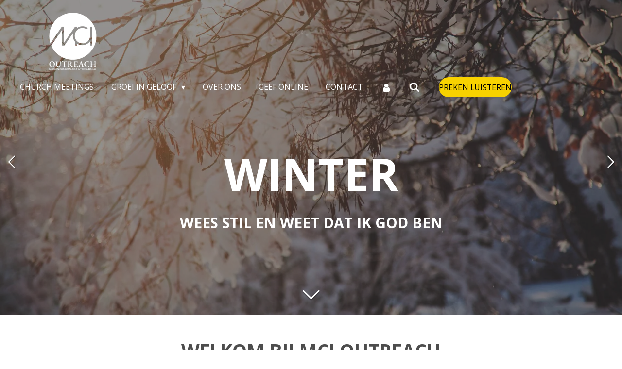

--- FILE ---
content_type: text/html; charset=UTF-8
request_url: https://www.mcichurch.nl/
body_size: 22354
content:
<!DOCTYPE html>
<html lang="nl">
    <head>
        <meta http-equiv="Content-Type" content="text/html; charset=utf-8">
        <meta name="viewport" content="width=device-width, initial-scale=1.0, maximum-scale=5.0">
        <meta http-equiv="X-UA-Compatible" content="IE=edge">
        <link rel="canonical" href="https://www.mcichurch.nl/">
        <link rel="sitemap" type="application/xml" href="https://www.mcichurch.nl/sitemap.xml">
        <meta property="og:title" content="Welkom in Church | Zondag 15.00 uur | IJsselstein">
        <meta property="og:url" content="https://www.mcichurch.nl/">
        <base href="https://www.mcichurch.nl/">
        <meta name="description" property="og:description" content="Welkom in MCI Church Utrecht, een bruisende en groeiende kerk in de provincie Utrecht. Wij zijn een community met veel jeugd en families, vol passie voor God en mensen. Elke zondag komen wij samen in IJsselstein, om 15.00 in het Kruispunt. Welkom!">
                <script nonce="ac53d0d24fe2182bc8d4033f516a29f4">
            
            window.JOUWWEB = window.JOUWWEB || {};
            window.JOUWWEB.application = window.JOUWWEB.application || {};
            window.JOUWWEB.application = {"backends":[{"domain":"jouwweb.nl","freeDomain":"jouwweb.site"},{"domain":"webador.com","freeDomain":"webadorsite.com"},{"domain":"webador.de","freeDomain":"webadorsite.com"},{"domain":"webador.fr","freeDomain":"webadorsite.com"},{"domain":"webador.es","freeDomain":"webadorsite.com"},{"domain":"webador.it","freeDomain":"webadorsite.com"},{"domain":"jouwweb.be","freeDomain":"jouwweb.site"},{"domain":"webador.ie","freeDomain":"webadorsite.com"},{"domain":"webador.co.uk","freeDomain":"webadorsite.com"},{"domain":"webador.at","freeDomain":"webadorsite.com"},{"domain":"webador.be","freeDomain":"webadorsite.com"},{"domain":"webador.ch","freeDomain":"webadorsite.com"},{"domain":"webador.ch","freeDomain":"webadorsite.com"},{"domain":"webador.mx","freeDomain":"webadorsite.com"},{"domain":"webador.com","freeDomain":"webadorsite.com"},{"domain":"webador.dk","freeDomain":"webadorsite.com"},{"domain":"webador.se","freeDomain":"webadorsite.com"},{"domain":"webador.no","freeDomain":"webadorsite.com"},{"domain":"webador.fi","freeDomain":"webadorsite.com"},{"domain":"webador.ca","freeDomain":"webadorsite.com"},{"domain":"webador.ca","freeDomain":"webadorsite.com"},{"domain":"webador.pl","freeDomain":"webadorsite.com"},{"domain":"webador.com.au","freeDomain":"webadorsite.com"},{"domain":"webador.nz","freeDomain":"webadorsite.com"}],"editorLocale":"nl-NL","editorTimezone":"Europe\/Amsterdam","editorLanguage":"nl","analytics4TrackingId":"G-E6PZPGE4QM","analyticsDimensions":[],"backendDomain":"www.jouwweb.nl","backendShortDomain":"jouwweb.nl","backendKey":"jouwweb-nl","freeWebsiteDomain":"jouwweb.site","noSsl":false,"build":{"reference":"4b57889"},"linkHostnames":["www.jouwweb.nl","www.webador.com","www.webador.de","www.webador.fr","www.webador.es","www.webador.it","www.jouwweb.be","www.webador.ie","www.webador.co.uk","www.webador.at","www.webador.be","www.webador.ch","fr.webador.ch","www.webador.mx","es.webador.com","www.webador.dk","www.webador.se","www.webador.no","www.webador.fi","www.webador.ca","fr.webador.ca","www.webador.pl","www.webador.com.au","www.webador.nz"],"assetsUrl":"https:\/\/assets.jwwb.nl","loginUrl":"https:\/\/www.jouwweb.nl\/inloggen","publishUrl":"https:\/\/www.jouwweb.nl\/v2\/website\/750082\/publish-proxy","adminUserOrIp":false,"pricing":{"plans":{"lite":{"amount":"700","currency":"EUR"},"pro":{"amount":"1200","currency":"EUR"},"business":{"amount":"2400","currency":"EUR"}},"yearlyDiscount":{"price":{"amount":"2400","currency":"EUR"},"ratio":0.17,"percent":"17%","discountPrice":{"amount":"2400","currency":"EUR"},"termPricePerMonth":{"amount":"1200","currency":"EUR"},"termPricePerYear":{"amount":"12000","currency":"EUR"}}},"hcUrl":{"add-product-variants":"https:\/\/help.jouwweb.nl\/hc\/nl\/articles\/28594307773201","basic-vs-advanced-shipping":"https:\/\/help.jouwweb.nl\/hc\/nl\/articles\/28594268794257","html-in-head":"https:\/\/help.jouwweb.nl\/hc\/nl\/articles\/28594336422545","link-domain-name":"https:\/\/help.jouwweb.nl\/hc\/nl\/articles\/28594325307409","optimize-for-mobile":"https:\/\/help.jouwweb.nl\/hc\/nl\/articles\/28594312927121","seo":"https:\/\/help.jouwweb.nl\/hc\/nl\/sections\/28507243966737","transfer-domain-name":"https:\/\/help.jouwweb.nl\/hc\/nl\/articles\/28594325232657","website-not-secure":"https:\/\/help.jouwweb.nl\/hc\/nl\/articles\/28594252935825"}};
            window.JOUWWEB.brand = {"type":"jouwweb","name":"JouwWeb","domain":"JouwWeb.nl","supportEmail":"support@jouwweb.nl"};
                    
                window.JOUWWEB = window.JOUWWEB || {};
                window.JOUWWEB.websiteRendering = {"locale":"nl-NL","timezone":"Europe\/Amsterdam","routes":{"api\/upload\/product-field":"\/_api\/upload\/product-field","checkout\/cart":"\/winkelwagen","payment":"\/bestelling-afronden\/:publicOrderId","payment\/forward":"\/bestelling-afronden\/:publicOrderId\/forward","public-order":"\/bestelling\/:publicOrderId","checkout\/authorize":"\/winkelwagen\/authorize\/:gateway","wishlist":"\/verlanglijst"}};
                                                    window.JOUWWEB.website = {"id":750082,"locale":"nl-NL","enabled":true,"title":"mcichurch.nl","hasTitle":true,"roleOfLoggedInUser":null,"ownerLocale":"nl-NL","plan":"pro","freeWebsiteDomain":"jouwweb.site","backendKey":"jouwweb-nl","currency":"EUR","defaultLocale":"nl-NL","url":"https:\/\/www.mcichurch.nl\/","homepageSegmentId":2795309,"category":"website","isOffline":false,"isPublished":true,"locales":["nl-NL"],"allowed":{"ads":false,"credits":true,"externalLinks":true,"slideshow":true,"customDefaultSlideshow":true,"hostedAlbums":true,"moderators":true,"mailboxQuota":1,"statisticsVisitors":true,"statisticsDetailed":true,"statisticsMonths":3,"favicon":true,"password":true,"freeDomains":0,"freeMailAccounts":1,"canUseLanguages":false,"fileUpload":true,"legacyFontSize":false,"webshop":true,"products":10,"imageText":false,"search":true,"audioUpload":true,"videoUpload":100,"allowDangerousForms":false,"allowHtmlCode":true,"mobileBar":true,"sidebar":true,"poll":false,"allowCustomForms":true,"allowBusinessListing":true,"allowCustomAnalytics":true,"allowAccountingLink":true,"digitalProducts":false,"sitemapElement":true},"mobileBar":{"enabled":true,"theme":"light","email":{"active":false},"location":{"active":false},"phone":{"active":false},"whatsapp":{"active":false},"social":{"active":true,"network":"youtube","value":"mcichurchutrecht"}},"webshop":{"enabled":false,"currency":"EUR","taxEnabled":true,"taxInclusive":false,"vatDisclaimerVisible":false,"orderNotice":"<p>Indien je speciale verzoeken hebt kan je deze doorgeven via het Opmerkingen-veld in de laatste stap.<\/p>","orderConfirmation":"<p>Hartelijk bedankt voor je bestelling! Je ontvangt zo spoedig mogelijk bericht van ons over de afhandeling van je bestelling. God bless!<\/p>","freeShipping":false,"freeShippingAmount":"0.00","shippingDisclaimerVisible":false,"pickupAllowed":true,"couponAllowed":false,"detailsPageAvailable":true,"socialMediaVisible":true,"termsPage":null,"termsPageUrl":null,"extraTerms":null,"pricingVisible":true,"orderButtonVisible":true,"shippingAdvanced":false,"shippingAdvancedBackEnd":false,"soldOutVisible":false,"backInStockNotificationEnabled":false,"canAddProducts":true,"nextOrderNumber":1,"allowedServicePoints":[],"sendcloudConfigured":false,"sendcloudFallbackPublicKey":"a3d50033a59b4a598f1d7ce7e72aafdf","taxExemptionAllowed":true,"invoiceComment":null,"emptyCartVisible":false,"minimumOrderPrice":null,"productNumbersEnabled":false,"wishlistEnabled":false,"hideTaxOnCart":false},"isTreatedAsWebshop":false};                            window.JOUWWEB.cart = {"products":[],"coupon":null,"shippingCountryCode":null,"shippingChoice":null,"breakdown":[]};                            window.JOUWWEB.scripts = ["website-rendering\/slideshow"];                        window.parent.JOUWWEB.colorPalette = window.JOUWWEB.colorPalette;
        </script>
                <title>Welkom in Church | Zondag 15.00 uur | IJsselstein</title>
                                            <link href="https://primary.jwwb.nl/public/z/f/h/temp-ghhcjmhxdkrrvfnzaekf/touch-icon-iphone.png?bust=1493132868" rel="apple-touch-icon" sizes="60x60">                                                <link href="https://primary.jwwb.nl/public/z/f/h/temp-ghhcjmhxdkrrvfnzaekf/touch-icon-ipad.png?bust=1493132868" rel="apple-touch-icon" sizes="76x76">                                                <link href="https://primary.jwwb.nl/public/z/f/h/temp-ghhcjmhxdkrrvfnzaekf/touch-icon-iphone-retina.png?bust=1493132868" rel="apple-touch-icon" sizes="120x120">                                                <link href="https://primary.jwwb.nl/public/z/f/h/temp-ghhcjmhxdkrrvfnzaekf/touch-icon-ipad-retina.png?bust=1493132868" rel="apple-touch-icon" sizes="152x152">                                                <link href="https://primary.jwwb.nl/public/z/f/h/temp-ghhcjmhxdkrrvfnzaekf/favicon.png?bust=1493132868" rel="shortcut icon">                                                <link href="https://primary.jwwb.nl/public/z/f/h/temp-ghhcjmhxdkrrvfnzaekf/favicon.png?bust=1493132868" rel="icon">                                        <meta property="og:image" content="https&#x3A;&#x2F;&#x2F;primary.jwwb.nl&#x2F;public&#x2F;z&#x2F;f&#x2F;h&#x2F;temp-ghhcjmhxdkrrvfnzaekf&#x2F;fgcn4i&#x2F;FocusopGod-JoeldeBoer-MCIChurchUtrecht.jpeg&#x3F;enable-io&#x3D;true&amp;enable&#x3D;upscale&amp;fit&#x3D;bounds&amp;width&#x3D;1200">
                    <meta property="og:image" content="https&#x3A;&#x2F;&#x2F;primary.jwwb.nl&#x2F;unsplash&#x2F;Z1HXJQ2aWIA.jpg&#x3F;enable-io&#x3D;true&amp;enable&#x3D;upscale&amp;fit&#x3D;bounds&amp;width&#x3D;1200">
                    <meta property="og:image" content="https&#x3A;&#x2F;&#x2F;primary.jwwb.nl&#x2F;public&#x2F;z&#x2F;f&#x2F;h&#x2F;temp-ghhcjmhxdkrrvfnzaekf&#x2F;kduxxk&#x2F;Backtothestart-blog-mcichurch.jpg">
                                    <meta name="twitter:card" content="summary_large_image">
                        <meta property="twitter:image" content="https&#x3A;&#x2F;&#x2F;primary.jwwb.nl&#x2F;public&#x2F;z&#x2F;f&#x2F;h&#x2F;temp-ghhcjmhxdkrrvfnzaekf&#x2F;fgcn4i&#x2F;FocusopGod-JoeldeBoer-MCIChurchUtrecht.jpeg&#x3F;enable-io&#x3D;true&amp;enable&#x3D;upscale&amp;fit&#x3D;bounds&amp;width&#x3D;1200">
                                        <link
                rel="alternate"
                hreflang="nl"
                href="https://www.mcichurch.nl/"
            >
                                            <meta name="google-site-verification" content="z1ygbY4TC7vNIrqlbMVESGX-w3KxL95Sz39PpiJfuSk"><script async src="https://www.googletagmanager.com/gtag/js?id=UA-108242571-1"><!-- Global site tag (gtag.js) - Google Analytics -->
<script async src="https://www.googletagmanager.com/gtag/js?id=UA-136591532-1"></script><script>
  window.dataLayer = window.dataLayer || [];
  function gtag(){dataLayer.push(arguments);}
  gtag('js', new Date());

  gtag('config', 'UA-136591532-1');
</script><meta name="keywords" content="kerk,church,worship,jeugdkerk,Jezus,God,discipel,visie,Bijbel,geloof,celgroep,verslaafd,Evangelischekerk,utrecht,jeugd,radicaal,puur,nieuw,leven,studenten,echt,christen,hoop,geloof,liefde,g12,lifeclass,familie"><script>
  !function(f,b,e,v,n,t,s)
  {if(f.fbq)return;n=f.fbq=function(){n.callMethod?
  n.callMethod.apply(n,arguments):n.queue.push(arguments)};
  if(!f._fbq)f._fbq=n;n.push=n;n.loaded=!0;n.version='2.0';
  n.queue=[];t=b.createElement(e);t.async=!0;
  t.src=v;s=b.getElementsByTagName(e)[0];
  s.parentNode.insertBefore(t,s)}(window, document,'script',
  'https://connect.facebook.net/en_US/fbevents.js');
  fbq('init', '307817829719368');
  fbq('track', 'PageView');
</script><noscript><img height="1" width="1" style="display:none" src="https://www.facebook.com/tr?id=307817829719368&amp;ev=PageView&amp;noscript=1"></noscript>

<script type="text/javascript" src="//downloads.mailchimp.com/js/signup-forms/popup/unique-methods/embed.js" data-dojo-config="usePlainJson: true, isDebug: false"></script><script type="text/javascript">window.dojoRequire(["mojo/signup-forms/Loader"], function(L) { L.start({"baseUrl":"mc.us19.list-manage.com","uuid":"3217b253c799611e65f9b270e","lid":"2795098f23","uniqueMethods":true}) })</script><!-- Load Facebook SDK for JavaScript -->
      <script>
        window.fbAsyncInit = function() {
          FB.init({
            xfbml            : true,
            version          : 'v10.0'
          });
        };

        (function(d, s, id) {
        var js, fjs = d.getElementsByTagName(s)[0];
        if (d.getElementById(id)) return;
        js = d.createElement(s); js.id = id;
        js.src = 'https://connect.facebook.net/nl_NL/sdk/xfbml.customerchat.js';
        fjs.parentNode.insertBefore(js, fjs);
      }(document, 'script', 'facebook-jssdk'));</script><!-- Your Chat Plugin code -->
                                  <script src="https://www.googletagmanager.com/gtag/js?id=UA-136591532-1" nonce="ac53d0d24fe2182bc8d4033f516a29f4" data-turbo-track="reload" async></script>
<script src="https://plausible.io/js/script.manual.js" nonce="ac53d0d24fe2182bc8d4033f516a29f4" data-turbo-track="reload" defer data-domain="shard7.jouwweb.nl"></script>
<link rel="stylesheet" type="text/css" href="https://gfonts.jwwb.nl/css?display=fallback&amp;family=Open+Sans%3A400%2C700%2C400italic%2C700italic" nonce="ac53d0d24fe2182bc8d4033f516a29f4" data-turbo-track="dynamic">
<script src="https://assets.jwwb.nl/assets/build/website-rendering/nl-NL.js?bust=af8dcdef13a1895089e9" nonce="ac53d0d24fe2182bc8d4033f516a29f4" data-turbo-track="reload" defer></script>
<script src="https://assets.jwwb.nl/assets/website-rendering/runtime.e155993011efc7175f1d.js?bust=9c9da86aa25b93d0d097" nonce="ac53d0d24fe2182bc8d4033f516a29f4" data-turbo-track="reload" defer></script>
<script src="https://assets.jwwb.nl/assets/website-rendering/812.881ee67943804724d5af.js?bust=78ab7ad7d6392c42d317" nonce="ac53d0d24fe2182bc8d4033f516a29f4" data-turbo-track="reload" defer></script>
<script src="https://assets.jwwb.nl/assets/website-rendering/main.1b6d8d1b0a1591358b94.js?bust=622d7a089b31aacec880" nonce="ac53d0d24fe2182bc8d4033f516a29f4" data-turbo-track="reload" defer></script>
<link rel="preload" href="https://assets.jwwb.nl/assets/website-rendering/styles.fe615cbe702fd3e65b4d.css?bust=585f72bc049874908885" as="style">
<link rel="preload" href="https://assets.jwwb.nl/assets/website-rendering/fonts/icons-website-rendering/font/website-rendering.woff2?bust=bd2797014f9452dadc8e" as="font" crossorigin>
<link rel="preconnect" href="https://gfonts.jwwb.nl">
<link rel="stylesheet" type="text/css" href="https://assets.jwwb.nl/assets/website-rendering/styles.fe615cbe702fd3e65b4d.css?bust=585f72bc049874908885" nonce="ac53d0d24fe2182bc8d4033f516a29f4" data-turbo-track="dynamic">
<link rel="preconnect" href="https://assets.jwwb.nl">
<link rel="preconnect" href="https://www.google-analytics.com">
<link rel="stylesheet" type="text/css" href="https://primary.jwwb.nl/public/z/f/h/temp-ghhcjmhxdkrrvfnzaekf/style.css?bust=1769849643" nonce="ac53d0d24fe2182bc8d4033f516a29f4" data-turbo-track="dynamic">    </head>
    <body
        id="top"
        class="jw-is-slideshow jw-header-is-image jw-is-segment-page jw-is-frontend jw-is-no-sidebar jw-is-no-messagebar jw-is-no-touch-device jw-is-no-mobile"
                                    data-jouwweb-page="2795309"
                                                data-jouwweb-segment-id="2795309"
                                                data-jouwweb-segment-type="page"
                                                data-template-threshold="960"
                                                data-template-name="concert-banner&#x7C;countdown"
                            itemscope
        itemtype="https://schema.org/WebSite"
    >
                                    <meta itemprop="url" content="https://www.mcichurch.nl/">
        <a href="#main-content" class="jw-skip-link">
            Ga direct naar de hoofdinhoud        </a>
        <div class="jw-background"></div>
        <div class="jw-body">
            <div class="jw-mobile-menu jw-mobile-is-logo js-mobile-menu">
            <button
            type="button"
            class="jw-mobile-menu__button jw-mobile-search-button"
            aria-label="Zoek binnen website"
        >
            <span class="jw-icon-search"></span>
        </button>
        <div class="jw-mobile-header jw-mobile-header--image">
        <span            class="jw-mobile-header-content"
                        >
                            <img class="jw-mobile-logo jw-mobile-logo--landscape" src="https://primary.jwwb.nl/public/z/f/h/temp-ghhcjmhxdkrrvfnzaekf/watermerk-outreach-wit-high.png?enable-io=true&amp;enable=upscale&amp;height=70" srcset="https://primary.jwwb.nl/public/z/f/h/temp-ghhcjmhxdkrrvfnzaekf/watermerk-outreach-wit-high.png?enable-io=true&amp;enable=upscale&amp;height=70 1x, https://primary.jwwb.nl/public/z/f/h/temp-ghhcjmhxdkrrvfnzaekf/watermerk-outreach-wit-high.png?enable-io=true&amp;enable=upscale&amp;height=140&amp;quality=70 2x" alt="mcichurch.nl" title="mcichurch.nl">                                </span>
    </div>

    
            <button
            type="button"
            class="jw-mobile-menu__button jw-mobile-toggle"
            aria-label="Open / sluit menu"
        >
            <span class="jw-icon-burger"></span>
        </button>
    </div>
    <div class="jw-mobile-menu-search jw-mobile-menu-search--hidden">
        <form
            action="/zoeken"
            method="get"
            class="jw-mobile-menu-search__box"
        >
            <input
                type="text"
                name="q"
                value=""
                placeholder="Zoeken..."
                class="jw-mobile-menu-search__input"
                aria-label="Zoeken"
            >
            <button type="submit" class="jw-btn jw-btn--style-flat jw-mobile-menu-search__button" aria-label="Zoeken">
                <span class="website-rendering-icon-search" aria-hidden="true"></span>
            </button>
            <button type="button" class="jw-btn jw-btn--style-flat jw-mobile-menu-search__button js-cancel-search" aria-label="Zoekopdracht annuleren">
                <span class="website-rendering-icon-cancel" aria-hidden="true"></span>
            </button>
        </form>
    </div>
            <header class="header-wrap js-topbar-content-container js-fixed-header-container">
        <div class="header-wrap__inner">
        <div class="header">
            <div class="jw-header-logo">
            <div
    id="jw-header-image-container"
    class="jw-header jw-header-image jw-header-image-toggle"
    style="flex-basis: 219px; max-width: 219px; flex-shrink: 1;"
>
        <img id="jw-header-image" data-image-id="200084488" srcset="https://primary.jwwb.nl/public/z/f/h/temp-ghhcjmhxdkrrvfnzaekf/watermerk-outreach-wit-high.png?enable-io=true&amp;width=219 219w, https://primary.jwwb.nl/public/z/f/h/temp-ghhcjmhxdkrrvfnzaekf/watermerk-outreach-wit-high.png?enable-io=true&amp;width=438 438w" class="jw-header-image" title="mcichurch.nl" style="" sizes="219px" width="219" height="123" intrinsicsize="219.00 x 123.00" alt="mcichurch.nl">        </div>
        <div
    class="jw-header jw-header-title-container jw-header-text jw-header-text-toggle"
    data-stylable="true"
>
    <h1        id="jw-header-title"
        class="jw-header-title"
            >
        mcichurch.nl    </h1>
</div>
</div>
        </div>
        <nav class="menu jw-menu-copy">
            <ul
    id="jw-menu"
    class="jw-menu jw-menu-horizontal"
            >
            <li
    class="jw-menu-item"
>
        <a        class="jw-menu-link"
        href="/church-meetings"                                            data-page-link-id="3228975"
                            >
                <span class="">
            Church Meetings        </span>
            </a>
                </li>
            <li
    class="jw-menu-item jw-menu-has-submenu"
>
        <a        class="jw-menu-link"
        href="/groei-in-geloof"                                            data-page-link-id="2859094"
                            >
                <span class="">
            Groei in geloof        </span>
                    <span class="jw-arrow jw-arrow-toplevel"></span>
            </a>
                    <ul
            class="jw-submenu"
                    >
                            <li
    class="jw-menu-item"
>
        <a        class="jw-menu-link"
        href="/groei-in-geloof/celgroepen"                                            data-page-link-id="2950297"
                            >
                <span class="">
            Celgroepen        </span>
            </a>
                </li>
                            <li
    class="jw-menu-item"
>
        <a        class="jw-menu-link"
        href="/groei-in-geloof/lifeclass"                                            data-page-link-id="2859081"
                            >
                <span class="">
            LifeClass        </span>
            </a>
                </li>
                            <li
    class="jw-menu-item"
>
        <a        class="jw-menu-link"
        href="/groei-in-geloof/destiny-training"                                            data-page-link-id="6026586"
                            >
                <span class="">
            Destiny Training        </span>
            </a>
                </li>
                    </ul>
        </li>
            <li
    class="jw-menu-item"
>
        <a        class="jw-menu-link"
        href="/over-ons"                                            data-page-link-id="2852549"
                            >
                <span class="">
            Over ons        </span>
            </a>
                </li>
            <li
    class="jw-menu-item"
>
        <a        class="jw-menu-link"
        href="https://www.whydonate.nl/donate/mci-church-6psa/nl/"                    target="_blank"
                            rel="noopener"
                                            data-link-id="5253830"
                    >
                <span class="">
            Geef online        </span>
            </a>
                </li>
            <li
    class="jw-menu-item"
>
        <a        class="jw-menu-link"
        href="/contact"                                            data-page-link-id="2844279"
                            >
                <span class="">
            Contact        </span>
            </a>
                </li>
            <li
    class="jw-menu-item"
>
        <a        class="jw-menu-link jw-menu-link--icon"
        href="/account"                                                            title="Account"
            >
                                <span class="website-rendering-icon-user"></span>
                            <span class="hidden-desktop-horizontal-menu">
            Account        </span>
            </a>
                </li>
            <li
    class="jw-menu-item jw-menu-search-item"
>
        <button        class="jw-menu-link jw-menu-link--icon jw-text-button"
                                                                    title="Zoeken"
            >
                                <span class="website-rendering-icon-search"></span>
                            <span class="hidden-desktop-horizontal-menu">
            Zoeken        </span>
            </button>
                
            <div class="jw-popover-container jw-popover-container--inline is-hidden">
                <div class="jw-popover-backdrop"></div>
                <div class="jw-popover">
                    <div class="jw-popover__arrow"></div>
                    <div class="jw-popover__content jw-section-white">
                        <form itemprop="potentialAction" itemscope itemtype="https://schema.org/SearchAction" class="jw-search" action="/zoeken" method="get">
                            <meta itemprop="target" content="/zoeken?q={q}" />
                            <input class="jw-search__input" type="text" name="q" value="" placeholder="Zoeken..." aria-label="Zoeken"  itemprop="query-input">
                            <button class="jw-search__submit" type="submit" aria-label="Zoeken">
                                <span class="website-rendering-icon-search" aria-hidden="true"></span>
                            </button>
                        </form>
                    </div>
                </div>
            </div>
                        </li>
    
    <div
    class="jw-menu-item jw-menu-cta"
    >
    <a
       title="Preken&#x20;luisteren"
       class="jw-btn jw-btn--size-small"
                  href="https&#x3A;&#x2F;&#x2F;youtube.com&#x2F;playlist&#x3F;list&#x3D;PLEIMmYJi4lT7TDUWYQ1t5oEXdJiFUCM8_&amp;si&#x3D;oxzOqjgu_QC36AVQ"
                  >
        <span class="jw-btn-caption">
            Preken luisteren        </span>
    </a>
</div>
</ul>

    <script nonce="ac53d0d24fe2182bc8d4033f516a29f4" id="jw-mobile-menu-template" type="text/template">
        <ul id="jw-menu" class="jw-menu jw-menu-horizontal jw-menu-spacing--mobile-bar">
                            <li
    class="jw-menu-item"
>
        <a        class="jw-menu-link"
        href="/church-meetings"                                            data-page-link-id="3228975"
                            >
                <span class="">
            Church Meetings        </span>
            </a>
                </li>
                            <li
    class="jw-menu-item jw-menu-has-submenu"
>
        <a        class="jw-menu-link"
        href="/groei-in-geloof"                                            data-page-link-id="2859094"
                            >
                <span class="">
            Groei in geloof        </span>
                    <span class="jw-arrow jw-arrow-toplevel"></span>
            </a>
                    <ul
            class="jw-submenu"
                    >
                            <li
    class="jw-menu-item"
>
        <a        class="jw-menu-link"
        href="/groei-in-geloof/celgroepen"                                            data-page-link-id="2950297"
                            >
                <span class="">
            Celgroepen        </span>
            </a>
                </li>
                            <li
    class="jw-menu-item"
>
        <a        class="jw-menu-link"
        href="/groei-in-geloof/lifeclass"                                            data-page-link-id="2859081"
                            >
                <span class="">
            LifeClass        </span>
            </a>
                </li>
                            <li
    class="jw-menu-item"
>
        <a        class="jw-menu-link"
        href="/groei-in-geloof/destiny-training"                                            data-page-link-id="6026586"
                            >
                <span class="">
            Destiny Training        </span>
            </a>
                </li>
                    </ul>
        </li>
                            <li
    class="jw-menu-item"
>
        <a        class="jw-menu-link"
        href="/over-ons"                                            data-page-link-id="2852549"
                            >
                <span class="">
            Over ons        </span>
            </a>
                </li>
                            <li
    class="jw-menu-item"
>
        <a        class="jw-menu-link"
        href="https://www.whydonate.nl/donate/mci-church-6psa/nl/"                    target="_blank"
                            rel="noopener"
                                            data-link-id="5253830"
                    >
                <span class="">
            Geef online        </span>
            </a>
                </li>
                            <li
    class="jw-menu-item"
>
        <a        class="jw-menu-link"
        href="/contact"                                            data-page-link-id="2844279"
                            >
                <span class="">
            Contact        </span>
            </a>
                </li>
                            <li
    class="jw-menu-item"
>
        <a        class="jw-menu-link jw-menu-link--icon"
        href="/account"                                                            title="Account"
            >
                                <span class="website-rendering-icon-user"></span>
                            <span class="hidden-desktop-horizontal-menu">
            Account        </span>
            </a>
                </li>
            
            <div
    class="jw-menu-item jw-menu-cta"
    >
    <a
       title="Preken&#x20;luisteren"
       class="jw-btn jw-btn--size-small"
                  href="https&#x3A;&#x2F;&#x2F;youtube.com&#x2F;playlist&#x3F;list&#x3D;PLEIMmYJi4lT7TDUWYQ1t5oEXdJiFUCM8_&amp;si&#x3D;oxzOqjgu_QC36AVQ"
                  >
        <span class="jw-btn-caption">
            Preken luisteren        </span>
    </a>
</div>
        </ul>
    </script>
        </nav>
    </div>
</header>
<div
    id="jw-slideshow"
    class="jw-slideshow jw-slideshow-toggle jw-slideshow--multiple jw-slideshow--height-ratio jw-slideshow--parallax jw-slideshow--parallax-effect banner-lg"
    data-pause="7000"
    data-autoplay="1"
    data-transition="fade"
    data-ratio="0.9"
>
            <ul class="jw-slideshow-list">                        <li class="jw-slideshow-slide">    <div data-key="0" data-text="&lt;span style=&quot;font-size: 120%;&quot;&gt;WINTER&lt;/span&gt;" data-subtext="WEES STIL EN WEET DAT IK GOD BEN" data-buttontext="" data-buttontarget="_self" data-backdrop="1" data-layout="title-text" style="background-position: 50% 51%; background-image: url(&#039;https://primary.jwwb.nl/pexels/88/885458.jpeg?enable-io=true&amp;fit=bounds&amp;width=1920&amp;height=1920&#039;);" data-background-position-x="0.5" data-background-position-y="0.51" class="jw-slideshow-slide-content jw-slideshow-slide-content--display-cover jw-slideshow-slide-content--backdrop jw-slideshow-slide-content--captions">                            <div class="jw-slideshow-slide-backdrop"></div>
                        <div class="bx-caption-wrapper jw-slideshow-slide-align-center">
            <div class="bx-caption">
                <div class="jw-slideshow-title"><span style="font-size: 120%;">WINTER</span></div>
                                    <div class="jw-slideshow-sub-title">WEES STIL EN WEET DAT IK GOD BEN</div>
                                            </div>
        </div>
    </div>
</li>

                    <li class="jw-slideshow-slide">    <div data-key="1" data-text="Welkom" data-subtext="" data-buttontext="ZONDAG 15.00 UUR" data-buttonurl="/church-meetings" data-buttontarget="_self" data-backdrop="1" data-layout="title-button" style="background-position: 50% 50%; background-image: url(&#039;https://primary.jwwb.nl/public/z/f/h/temp-ghhcjmhxdkrrvfnzaekf/kruispunt-mcichurch.jpg?enable-io=true&amp;fit=bounds&amp;width=1920&amp;height=1920&#039;);" data-background-position-x="0.5" data-background-position-y="0.5" class="jw-slideshow-slide-content jw-slideshow-slide-content--display-cover jw-slideshow-slide-content--backdrop jw-slideshow-slide-content--captions">                            <div class="jw-slideshow-slide-backdrop"></div>
                        <div class="bx-caption-wrapper jw-slideshow-slide-align-center">
            <div class="bx-caption">
                <div class="jw-slideshow-title">Welkom</div>
                                                    <a
                        class="jw-slideshow-btn jw-btn jw-btn--size-medium"
                        href="&#x2F;church-meetings"
                        target="_self"
                    >
                        <span class="jw-btn-caption">
                            ZONDAG 15.00 UUR                        </span>
                    </a>
                            </div>
        </div>
    </div>
</li>

                    <li class="jw-slideshow-slide">    <div data-key="2" data-text="WE ARE ONE" data-subtext="" data-buttontext="Onze visie" data-buttonurl="/over-ons" data-buttontarget="_self" data-backdrop="1" data-layout="title-button" style="background-position: 50% 47%; background-image: url(&#039;https://primary.jwwb.nl/public/z/f/h/temp-ghhcjmhxdkrrvfnzaekf/img_1714.jpeg?enable-io=true&amp;fit=bounds&amp;width=1920&amp;height=1920&#039;);" data-background-position-x="0.5" data-background-position-y="0.47" class="jw-slideshow-slide-content jw-slideshow-slide-content--display-cover jw-slideshow-slide-content--backdrop jw-slideshow-slide-content--captions">                            <div class="jw-slideshow-slide-backdrop"></div>
                        <div class="bx-caption-wrapper jw-slideshow-slide-align-center">
            <div class="bx-caption">
                <div class="jw-slideshow-title">WE ARE ONE</div>
                                                    <a
                        class="jw-slideshow-btn jw-btn jw-btn--size-medium"
                        href="&#x2F;over-ons"
                        target="_self"
                    >
                        <span class="jw-btn-caption">
                            Onze visie                        </span>
                    </a>
                            </div>
        </div>
    </div>
</li>

                    <li class="jw-slideshow-slide">    <div data-key="3" data-text="" data-subtext="" data-buttontext="" data-buttontarget="_self" data-backdrop="1" data-layout="title-button" style="background-position: 50% 50%; background-image: url(&#039;https://primary.jwwb.nl/public/z/f/h/temp-ghhcjmhxdkrrvfnzaekf/outreach-logo-groot-rode-streep-standard.png?enable-io=true&amp;fit=bounds&amp;width=1920&amp;height=1920&#039;);" data-background-position-x="0.5" data-background-position-y="0.5" class="jw-slideshow-slide-content jw-slideshow-slide-content--display-cover jw-slideshow-slide-content--backdrop jw-slideshow-slide-content--captions">                            <div class="jw-slideshow-slide-backdrop"></div>
                        <div class="bx-caption-wrapper jw-slideshow-slide-align-center">
            <div class="bx-caption">
                <div class="jw-slideshow-title"></div>
                                            </div>
        </div>
    </div>
</li>

                    </ul>
        <div class="jw-slideshow__scroll-arrow">
        <i class="website-rendering-icon-down-open-big"></i>
    </div>
    <style>
                .jw-slideshow-slide-content {
            min-height: 90vh;
        }
        @media screen and (min-height: 1200px) {
            .jw-slideshow-slide-content {
                min-height: 1080px;
            }
        }
            </style>
</div>

<script nonce="ac53d0d24fe2182bc8d4033f516a29f4">
    JOUWWEB.templateConfig = {
        header: {
            selector: '.header-wrap__inner',
            mobileSelector: '.jw-mobile-menu',
            updatePusher: function (topHeight) {
                var $sliderStyle = $('#sliderStyle');

                if ($sliderStyle.length === 0) {
                    $sliderStyle = $('<style />')
                        .attr('id', 'sliderStyle')
                        .appendTo(document.body);
                }

                // Header height without mobile bar
                var headerHeight = $('.header-wrap__inner').outerHeight();

                var paddingTop = topHeight;
                var paddingBottom = Math.min(headerHeight * (2/3), 60);
                $sliderStyle.html(
                    '.jw-slideshow-slide-content {' +
                    '    padding-top: ' + paddingTop + 'px;' +
                    '    padding-bottom: ' + paddingBottom + 'px;' +
                    '}' +
                    '.bx-controls-direction {' +
                    '    margin-top: ' + ((paddingTop - paddingBottom) / 2) + 'px;' +
                    '}'
                );

                // make sure slider also gets correct height (because of the added padding)
                $('.jw-slideshow-slide[aria-hidden=false]').each(function (index) {
                    var $this = $(this);
                    topHeight = $this.outerHeight() > topHeight ? $this.outerHeight() : topHeight;
                    $this.closest('.bx-viewport').css({
                        height: topHeight + 'px',
                    });
                });

                // If a page has a message-bar, offset the mobile nav.
                const $messageBar = $('.message-bar');
                if ($messageBar.length > 0) {
                    $('.js-mobile-menu, .jw-menu-clone').css('top', $messageBar.outerHeight());
                }
            },
        },
        mainContentOffset: function () {
            const $body = $('body');

            function measureAffixedHeaderHeight() {
                const $headerWrap = $('.header-wrap');
                const $headerWrapInner = $('.header-wrap__inner');

                // Early return if header is already affixed
                if ($body.hasClass('jw-is-header-affix')) {
                    return $headerWrap.height();
                }

                // Switch to affixed header (without transition)
                $headerWrapInner.css('transition', 'none');
                $body.addClass('jw-is-header-affix');

                // Measure affixed header height
                const headerHeight = $headerWrap.height();

                // Switch back to unaffixed header (without transition)
                $body.removeClass('jw-is-header-affix');
                $headerWrap.height(); // force reflow
                $headerWrapInner.css('transition', '');

                return headerHeight;
            }

            const headerHeight = measureAffixedHeaderHeight();
            return $('.main-content').offset().top - ($body.hasClass('jw-menu-is-mobile') ? 0 : headerHeight);
        },
    };
</script>
<div class="main-content">
    
<main id="main-content" class="block-content">
    <div data-section-name="content" class="jw-section jw-section-content jw-responsive">
        <div class="jw-block-element"><div
    id="jw-element-31222354"
    data-jw-element-id="31222354"
        class="jw-tree-node jw-element jw-strip-root jw-tree-container jw-responsive jw-node-is-first-child jw-node-is-last-child"
>
    <div
    id="jw-element-341793888"
    data-jw-element-id="341793888"
        class="jw-tree-node jw-element jw-strip jw-tree-container jw-responsive jw-strip--default jw-strip--style-color jw-strip--color-default jw-strip--padding-both jw-node-is-first-child jw-strip--primary jw-node-is-last-child"
>
    <div class="jw-strip__content-container"><div class="jw-strip__content jw-responsive">
                        <div
    id="jw-element-113875682"
    data-jw-element-id="113875682"
        class="jw-tree-node jw-element jw-image-text jw-node-is-first-child"
>
    <div class="jw-element-imagetext-text">
            <h1 class="jw-heading-130" style="text-align: center;"><strong>WELKOM BIJ MCI OUTREACH</strong></h1>    </div>
</div><div
    id="jw-element-113876427"
    data-jw-element-id="113876427"
        class="jw-tree-node jw-element jw-image-text"
>
    <div class="jw-element-imagetext-text">
            <p><span>Wij geloven dat God ons roept om goed nieuws te brengen aan mensen die het moeilijk hebben. We willen er zijn voor wie gebroken is, genezing en hoop brengen waar harten gewond zijn.&nbsp;<br /></span><span>We willen vrijheid verkondigen aan wie vastzit - van binnen en van buiten - en zicht geven aan wie het niet meer ziet zitten. Wij willen mensen helpen om op te staan, weer adem te halen en vrij te leven.&nbsp;</span></p>
<p>&nbsp;</p>
<p><span>Je bent van harte welkom als je zoekt naar God, naar Zijn Woord en Zijn Waarheid.&nbsp;<br /></span><span>MCI Outreach houdt van mensen en wil helpen om Jezus te volgen.&nbsp;</span></p>
<p>&nbsp;</p>
<p><span>Verlang je naar groei en verdieping in je geloofsleven? We nodigen je van harte uit om met ons mee te gaan. </span><strong> <span style="color: #f8d200;"><a data-jwlink-type="page" data-jwlink-identifier="2859094" data-jwlink-title="Groei in geloof" href="/groei-in-geloof" style="color: #f8d200;">Let's go!</a></span></strong></p>    </div>
</div><div
    id="jw-element-128700895"
    data-jw-element-id="128700895"
        class="jw-tree-node jw-element jw-separator"
>
    <div class="jw-element-separator-padding">
    <hr
        class="jw-element-separator jw-element-separator--thin jw-element-separator--solid"
        style="--jw-element-separator__margin&#x3A;&#x20;1.0000em"
    />
</div>
</div><div
    id="jw-element-113875883"
    data-jw-element-id="113875883"
        class="jw-tree-node jw-element jw-image-text"
>
    <div class="jw-element-imagetext-text">
            <h2 class="jw-heading-100" style="text-align: center;"><strong><span style="color: #f8d200;">VOOR IN DE AGENDA | FEBRUARI</span></strong></h2>    </div>
</div><div
    id="jw-element-128699680"
    data-jw-element-id="128699680"
        class="jw-tree-node jw-element jw-table"
>
    
<div class="js-table-view responsive-table-container">
    <table
    width="100%"
    class="jw-table jw-table--header jw-table--striped"
>
            <thead>
            <tr>
                                    <th width="26%">WAT</th>
                                    <th width="36%">WANNEER?</th>
                                    <th width="18%">WAAR?</th>
                                    <th width="20%">TIJD</th>
                            </tr>
        </thead>
        <tbody>
                    <tr>
                                    <td
                                                    width="26%"
                                            >
                        KERKDIENST                    </td>
                                    <td
                                                    width="36%"
                                            >
                        1 FEBRUARI                    </td>
                                    <td
                                                    width="18%"
                                            >
                        Het Kruispunt, IJsselstein                    </td>
                                    <td
                                                    width="20%"
                                            >
                        15:00 uur                    </td>
                            </tr>
                    <tr>
                                    <td
                                            >
                        LATINO CELGROEP                    </td>
                                    <td
                                            >
                        4 FEBRUARI                    </td>
                                    <td
                                            >
                        Via Zoom                    </td>
                                    <td
                                            >
                        20:00 uur                    </td>
                            </tr>
                    <tr>
                                    <td
                                            >
                        CELGROEP                    </td>
                                    <td
                                            >
                        5 FEBRUARI                    </td>
                                    <td
                                            >
                        Lexmond, de Voorhof                    </td>
                                    <td
                                            >
                        20:00 uur                    </td>
                            </tr>
                    <tr>
                                    <td
                                            >
                        KERKDIENST                    </td>
                                    <td
                                            >
                        8 FEBRUARI                    </td>
                                    <td
                                            >
                        Het Kruispunt, IJsselstein                    </td>
                                    <td
                                            >
                        15:00 uur                    </td>
                            </tr>
                    <tr>
                                    <td
                                            >
                        LATINO CELGROEP                    </td>
                                    <td
                                            >
                        11 FEBRUARI                    </td>
                                    <td
                                            >
                        Via Zoom                    </td>
                                    <td
                                            >
                        20:00 uur                    </td>
                            </tr>
                    <tr>
                                    <td
                                            >
                        CELGROEP                    </td>
                                    <td
                                            >
                        12 FEBRUARI                    </td>
                                    <td
                                            >
                        Lexmond, de Voorhof                    </td>
                                    <td
                                            >
                        20:00 uur                    </td>
                            </tr>
                    <tr>
                                    <td
                                            >
                        KERKDIENST                    </td>
                                    <td
                                            >
                        15 FEBRUARI                    </td>
                                    <td
                                            >
                        Het Kruispunt, IJsselstein                    </td>
                                    <td
                                            >
                        15:00 uur                    </td>
                            </tr>
                    <tr>
                                    <td
                                            >
                        LATINO CELGROEP                    </td>
                                    <td
                                            >
                        18 FEBRUARI                    </td>
                                    <td
                                            >
                        Via Zoom                    </td>
                                    <td
                                            >
                        20:00 uur                    </td>
                            </tr>
                    <tr>
                                    <td
                                            >
                        CELGROEP                    </td>
                                    <td
                                            >
                        19 FEBRUARI                    </td>
                                    <td
                                            >
                        Lexmond, de Voorhof                    </td>
                                    <td
                                            >
                        20:00 uur                    </td>
                            </tr>
                    <tr>
                                    <td
                                            >
                        KERKDIENST                    </td>
                                    <td
                                            >
                        22 FEBRUARI                    </td>
                                    <td
                                            >
                        Het Kruispunt, IJsselstein                    </td>
                                    <td
                                            >
                        15:00 uur                    </td>
                            </tr>
                    <tr>
                                    <td
                                            >
                        LATINO CELGROEP                    </td>
                                    <td
                                            >
                        25 FEBRUARI                    </td>
                                    <td
                                            >
                        Via Zoom                    </td>
                                    <td
                                            >
                        20:00 uur                    </td>
                            </tr>
                    <tr>
                                    <td
                                            >
                        CELGROEP                    </td>
                                    <td
                                            >
                        26 FEBRUARI                    </td>
                                    <td
                                            >
                        Lexmond, de Voorhof                    </td>
                                    <td
                                            >
                        20:00 uur                    </td>
                            </tr>
            </tbody>
</table>
</div>
</div><div
    id="jw-element-62874883"
    data-jw-element-id="62874883"
        class="jw-tree-node jw-element jw-separator"
>
    <div class="jw-element-separator-padding">
    <hr
        class="jw-element-separator jw-element-separator--thin jw-element-separator--solid"
        style="--jw-element-separator__margin&#x3A;&#x20;1.0000em"
    />
</div>
</div><div
    id="jw-element-113875990"
    data-jw-element-id="113875990"
        class="jw-tree-node jw-element jw-image-text"
>
    <div class="jw-element-imagetext-text">
            <h2 class="jw-heading-100" style="text-align: center;"><strong><span style="color: #f8d200;">FRIENDS &amp; FAMILY</span><br /></strong></h2>    </div>
</div><div
    id="jw-element-113876027"
    data-jw-element-id="113876027"
        class="jw-tree-node jw-element jw-spacer"
>
    <div
    class="jw-element-spacer-container "
    style="height: 10px"
>
    </div>
</div><div
    id="jw-element-54811987"
    data-jw-element-id="54811987"
        class="jw-tree-node jw-element jw-album-raster"
>
    
<div class="jw-album jw-album--display-format-cover jw-album--size-medium jw-album--spacing-compact jw-album--no-captions" data-per-page="12">
            <a
    id="jw-album-image-22538379"
    href="https://primary.jwwb.nl/public/z/f/h/temp-ghhcjmhxdkrrvfnzaekf/2rsrwf/img_2858.jpg"
    class="jw-album-image"
    data-width="1920"
    data-height="2560"
    data-caption="img_2858.jpg"
    aria-label="img_2858.jpg"
    style="--source-aspect-ratio: 0.7505"
>
    <div class="jw-album-image__inner">
        <div class="jw-album-image__aspect"></div>
        <img class="jw-album-image__image" alt="img_2858.jpg" src="https://primary.jwwb.nl/public/z/f/h/temp-ghhcjmhxdkrrvfnzaekf/2rsrwf/img_2858.jpg?enable-io=true&amp;enable=upscale&amp;crop=1%3A1&amp;width=800" srcset="https://primary.jwwb.nl/public/z/f/h/temp-ghhcjmhxdkrrvfnzaekf/2rsrwf/img_2858.jpg?enable-io=true&amp;crop=1%3A1&amp;width=96 96w, https://primary.jwwb.nl/public/z/f/h/temp-ghhcjmhxdkrrvfnzaekf/2rsrwf/img_2858.jpg?enable-io=true&amp;crop=1%3A1&amp;width=147 147w, https://primary.jwwb.nl/public/z/f/h/temp-ghhcjmhxdkrrvfnzaekf/2rsrwf/img_2858.jpg?enable-io=true&amp;crop=1%3A1&amp;width=226 226w, https://primary.jwwb.nl/public/z/f/h/temp-ghhcjmhxdkrrvfnzaekf/2rsrwf/img_2858.jpg?enable-io=true&amp;crop=1%3A1&amp;width=347 347w, https://primary.jwwb.nl/public/z/f/h/temp-ghhcjmhxdkrrvfnzaekf/2rsrwf/img_2858.jpg?enable-io=true&amp;crop=1%3A1&amp;width=532 532w, https://primary.jwwb.nl/public/z/f/h/temp-ghhcjmhxdkrrvfnzaekf/2rsrwf/img_2858.jpg?enable-io=true&amp;crop=1%3A1&amp;width=816 816w, https://primary.jwwb.nl/public/z/f/h/temp-ghhcjmhxdkrrvfnzaekf/2rsrwf/img_2858.jpg?enable-io=true&amp;crop=1%3A1&amp;width=1252 1252w, https://primary.jwwb.nl/public/z/f/h/temp-ghhcjmhxdkrrvfnzaekf/2rsrwf/img_2858.jpg?enable-io=true&amp;crop=1%3A1&amp;width=1920 1920w" sizes="auto, min(100vw, 300px), 100vw" loading="lazy" width="800" height="800">            </div>
</a>
            <a
    id="jw-album-image-18305347"
    href="https://primary.jwwb.nl/public/z/f/h/temp-ghhcjmhxdkrrvfnzaekf/a8c5ci/img_8716.jpeg"
    class="jw-album-image"
    data-width="1920"
    data-height="1440"
    data-caption="img_8716.jpeg"
    aria-label="img_8716.jpeg"
    style="--source-aspect-ratio: 1.3333"
>
    <div class="jw-album-image__inner">
        <div class="jw-album-image__aspect"></div>
        <img class="jw-album-image__image" alt="img_8716.jpeg" src="https://primary.jwwb.nl/public/z/f/h/temp-ghhcjmhxdkrrvfnzaekf/a8c5ci/img_8716.jpeg?enable-io=true&amp;enable=upscale&amp;crop=1%3A1&amp;width=800" srcset="https://primary.jwwb.nl/public/z/f/h/temp-ghhcjmhxdkrrvfnzaekf/a8c5ci/img_8716.jpeg?enable-io=true&amp;crop=1%3A1&amp;width=96 96w, https://primary.jwwb.nl/public/z/f/h/temp-ghhcjmhxdkrrvfnzaekf/a8c5ci/img_8716.jpeg?enable-io=true&amp;crop=1%3A1&amp;width=147 147w, https://primary.jwwb.nl/public/z/f/h/temp-ghhcjmhxdkrrvfnzaekf/a8c5ci/img_8716.jpeg?enable-io=true&amp;crop=1%3A1&amp;width=226 226w, https://primary.jwwb.nl/public/z/f/h/temp-ghhcjmhxdkrrvfnzaekf/a8c5ci/img_8716.jpeg?enable-io=true&amp;crop=1%3A1&amp;width=347 347w, https://primary.jwwb.nl/public/z/f/h/temp-ghhcjmhxdkrrvfnzaekf/a8c5ci/img_8716.jpeg?enable-io=true&amp;crop=1%3A1&amp;width=532 532w, https://primary.jwwb.nl/public/z/f/h/temp-ghhcjmhxdkrrvfnzaekf/a8c5ci/img_8716.jpeg?enable-io=true&amp;crop=1%3A1&amp;width=816 816w, https://primary.jwwb.nl/public/z/f/h/temp-ghhcjmhxdkrrvfnzaekf/a8c5ci/img_8716.jpeg?enable-io=true&amp;crop=1%3A1&amp;width=1252 1252w, https://primary.jwwb.nl/public/z/f/h/temp-ghhcjmhxdkrrvfnzaekf/a8c5ci/img_8716.jpeg?enable-io=true&amp;crop=1%3A1&amp;width=1920 1920w" sizes="auto, min(100vw, 300px), 100vw" loading="lazy" width="800" height="800">            </div>
</a>
            <a
    id="jw-album-image-22538381"
    href="https://primary.jwwb.nl/public/z/f/h/temp-ghhcjmhxdkrrvfnzaekf/v9nm1l/img_2868.jpg"
    class="jw-album-image"
    data-width="1920"
    data-height="1440"
    data-caption="img_2868.jpg"
    aria-label="img_2868.jpg"
    style="--source-aspect-ratio: 1.3333"
>
    <div class="jw-album-image__inner">
        <div class="jw-album-image__aspect"></div>
        <img class="jw-album-image__image" alt="img_2868.jpg" src="https://primary.jwwb.nl/public/z/f/h/temp-ghhcjmhxdkrrvfnzaekf/v9nm1l/img_2868.jpg?enable-io=true&amp;enable=upscale&amp;crop=1%3A1&amp;width=800" srcset="https://primary.jwwb.nl/public/z/f/h/temp-ghhcjmhxdkrrvfnzaekf/v9nm1l/img_2868.jpg?enable-io=true&amp;crop=1%3A1&amp;width=96 96w, https://primary.jwwb.nl/public/z/f/h/temp-ghhcjmhxdkrrvfnzaekf/v9nm1l/img_2868.jpg?enable-io=true&amp;crop=1%3A1&amp;width=147 147w, https://primary.jwwb.nl/public/z/f/h/temp-ghhcjmhxdkrrvfnzaekf/v9nm1l/img_2868.jpg?enable-io=true&amp;crop=1%3A1&amp;width=226 226w, https://primary.jwwb.nl/public/z/f/h/temp-ghhcjmhxdkrrvfnzaekf/v9nm1l/img_2868.jpg?enable-io=true&amp;crop=1%3A1&amp;width=347 347w, https://primary.jwwb.nl/public/z/f/h/temp-ghhcjmhxdkrrvfnzaekf/v9nm1l/img_2868.jpg?enable-io=true&amp;crop=1%3A1&amp;width=532 532w, https://primary.jwwb.nl/public/z/f/h/temp-ghhcjmhxdkrrvfnzaekf/v9nm1l/img_2868.jpg?enable-io=true&amp;crop=1%3A1&amp;width=816 816w, https://primary.jwwb.nl/public/z/f/h/temp-ghhcjmhxdkrrvfnzaekf/v9nm1l/img_2868.jpg?enable-io=true&amp;crop=1%3A1&amp;width=1252 1252w, https://primary.jwwb.nl/public/z/f/h/temp-ghhcjmhxdkrrvfnzaekf/v9nm1l/img_2868.jpg?enable-io=true&amp;crop=1%3A1&amp;width=1920 1920w" sizes="auto, min(100vw, 300px), 100vw" loading="lazy" width="800" height="800">            </div>
</a>
            <a
    id="jw-album-image-22538382"
    href="https://primary.jwwb.nl/public/z/f/h/temp-ghhcjmhxdkrrvfnzaekf/pzw3pc/img_2835.jpg"
    class="jw-album-image"
    data-width="1920"
    data-height="2449"
    data-caption="img_2835.jpg"
    aria-label="img_2835.jpg"
    style="--source-aspect-ratio: 0.7843"
>
    <div class="jw-album-image__inner">
        <div class="jw-album-image__aspect"></div>
        <img class="jw-album-image__image" alt="img_2835.jpg" src="https://primary.jwwb.nl/public/z/f/h/temp-ghhcjmhxdkrrvfnzaekf/pzw3pc/img_2835.jpg?enable-io=true&amp;enable=upscale&amp;crop=1%3A1&amp;width=800" srcset="https://primary.jwwb.nl/public/z/f/h/temp-ghhcjmhxdkrrvfnzaekf/pzw3pc/img_2835.jpg?enable-io=true&amp;crop=1%3A1&amp;width=96 96w, https://primary.jwwb.nl/public/z/f/h/temp-ghhcjmhxdkrrvfnzaekf/pzw3pc/img_2835.jpg?enable-io=true&amp;crop=1%3A1&amp;width=147 147w, https://primary.jwwb.nl/public/z/f/h/temp-ghhcjmhxdkrrvfnzaekf/pzw3pc/img_2835.jpg?enable-io=true&amp;crop=1%3A1&amp;width=226 226w, https://primary.jwwb.nl/public/z/f/h/temp-ghhcjmhxdkrrvfnzaekf/pzw3pc/img_2835.jpg?enable-io=true&amp;crop=1%3A1&amp;width=347 347w, https://primary.jwwb.nl/public/z/f/h/temp-ghhcjmhxdkrrvfnzaekf/pzw3pc/img_2835.jpg?enable-io=true&amp;crop=1%3A1&amp;width=532 532w, https://primary.jwwb.nl/public/z/f/h/temp-ghhcjmhxdkrrvfnzaekf/pzw3pc/img_2835.jpg?enable-io=true&amp;crop=1%3A1&amp;width=816 816w, https://primary.jwwb.nl/public/z/f/h/temp-ghhcjmhxdkrrvfnzaekf/pzw3pc/img_2835.jpg?enable-io=true&amp;crop=1%3A1&amp;width=1252 1252w, https://primary.jwwb.nl/public/z/f/h/temp-ghhcjmhxdkrrvfnzaekf/pzw3pc/img_2835.jpg?enable-io=true&amp;crop=1%3A1&amp;width=1920 1920w" sizes="auto, min(100vw, 300px), 100vw" loading="lazy" width="800" height="800">            </div>
</a>
            <a
    id="jw-album-image-22538383"
    href="https://primary.jwwb.nl/public/z/f/h/temp-ghhcjmhxdkrrvfnzaekf/ym4uw9/img_2862.jpg"
    class="jw-album-image"
    data-width="1920"
    data-height="1440"
    data-caption="img_2862.jpg"
    aria-label="img_2862.jpg"
    style="--source-aspect-ratio: 1.3333"
>
    <div class="jw-album-image__inner">
        <div class="jw-album-image__aspect"></div>
        <img class="jw-album-image__image" alt="img_2862.jpg" src="https://primary.jwwb.nl/public/z/f/h/temp-ghhcjmhxdkrrvfnzaekf/ym4uw9/img_2862.jpg?enable-io=true&amp;enable=upscale&amp;crop=1%3A1&amp;width=800" srcset="https://primary.jwwb.nl/public/z/f/h/temp-ghhcjmhxdkrrvfnzaekf/ym4uw9/img_2862.jpg?enable-io=true&amp;crop=1%3A1&amp;width=96 96w, https://primary.jwwb.nl/public/z/f/h/temp-ghhcjmhxdkrrvfnzaekf/ym4uw9/img_2862.jpg?enable-io=true&amp;crop=1%3A1&amp;width=147 147w, https://primary.jwwb.nl/public/z/f/h/temp-ghhcjmhxdkrrvfnzaekf/ym4uw9/img_2862.jpg?enable-io=true&amp;crop=1%3A1&amp;width=226 226w, https://primary.jwwb.nl/public/z/f/h/temp-ghhcjmhxdkrrvfnzaekf/ym4uw9/img_2862.jpg?enable-io=true&amp;crop=1%3A1&amp;width=347 347w, https://primary.jwwb.nl/public/z/f/h/temp-ghhcjmhxdkrrvfnzaekf/ym4uw9/img_2862.jpg?enable-io=true&amp;crop=1%3A1&amp;width=532 532w, https://primary.jwwb.nl/public/z/f/h/temp-ghhcjmhxdkrrvfnzaekf/ym4uw9/img_2862.jpg?enable-io=true&amp;crop=1%3A1&amp;width=816 816w, https://primary.jwwb.nl/public/z/f/h/temp-ghhcjmhxdkrrvfnzaekf/ym4uw9/img_2862.jpg?enable-io=true&amp;crop=1%3A1&amp;width=1252 1252w, https://primary.jwwb.nl/public/z/f/h/temp-ghhcjmhxdkrrvfnzaekf/ym4uw9/img_2862.jpg?enable-io=true&amp;crop=1%3A1&amp;width=1920 1920w" sizes="auto, min(100vw, 300px), 100vw" loading="lazy" width="800" height="800">            </div>
</a>
            <a
    id="jw-album-image-22538384"
    href="https://primary.jwwb.nl/public/z/f/h/temp-ghhcjmhxdkrrvfnzaekf/f4tlzg/img_2863.jpg"
    class="jw-album-image"
    data-width="1920"
    data-height="1440"
    data-caption="img_2863.jpg"
    aria-label="img_2863.jpg"
    style="--source-aspect-ratio: 1.3333"
>
    <div class="jw-album-image__inner">
        <div class="jw-album-image__aspect"></div>
        <img class="jw-album-image__image" alt="img_2863.jpg" src="https://primary.jwwb.nl/public/z/f/h/temp-ghhcjmhxdkrrvfnzaekf/f4tlzg/img_2863.jpg?enable-io=true&amp;enable=upscale&amp;crop=1%3A1&amp;width=800" srcset="https://primary.jwwb.nl/public/z/f/h/temp-ghhcjmhxdkrrvfnzaekf/f4tlzg/img_2863.jpg?enable-io=true&amp;crop=1%3A1&amp;width=96 96w, https://primary.jwwb.nl/public/z/f/h/temp-ghhcjmhxdkrrvfnzaekf/f4tlzg/img_2863.jpg?enable-io=true&amp;crop=1%3A1&amp;width=147 147w, https://primary.jwwb.nl/public/z/f/h/temp-ghhcjmhxdkrrvfnzaekf/f4tlzg/img_2863.jpg?enable-io=true&amp;crop=1%3A1&amp;width=226 226w, https://primary.jwwb.nl/public/z/f/h/temp-ghhcjmhxdkrrvfnzaekf/f4tlzg/img_2863.jpg?enable-io=true&amp;crop=1%3A1&amp;width=347 347w, https://primary.jwwb.nl/public/z/f/h/temp-ghhcjmhxdkrrvfnzaekf/f4tlzg/img_2863.jpg?enable-io=true&amp;crop=1%3A1&amp;width=532 532w, https://primary.jwwb.nl/public/z/f/h/temp-ghhcjmhxdkrrvfnzaekf/f4tlzg/img_2863.jpg?enable-io=true&amp;crop=1%3A1&amp;width=816 816w, https://primary.jwwb.nl/public/z/f/h/temp-ghhcjmhxdkrrvfnzaekf/f4tlzg/img_2863.jpg?enable-io=true&amp;crop=1%3A1&amp;width=1252 1252w, https://primary.jwwb.nl/public/z/f/h/temp-ghhcjmhxdkrrvfnzaekf/f4tlzg/img_2863.jpg?enable-io=true&amp;crop=1%3A1&amp;width=1920 1920w" sizes="auto, min(100vw, 300px), 100vw" loading="lazy" width="800" height="800">            </div>
</a>
            <a
    id="jw-album-image-22538385"
    href="https://primary.jwwb.nl/public/z/f/h/temp-ghhcjmhxdkrrvfnzaekf/souice/img_2847.jpg"
    class="jw-album-image"
    data-width="1920"
    data-height="1440"
    data-caption="img_2847.jpg"
    aria-label="img_2847.jpg"
    style="--source-aspect-ratio: 1.3333"
>
    <div class="jw-album-image__inner">
        <div class="jw-album-image__aspect"></div>
        <img class="jw-album-image__image" alt="img_2847.jpg" src="https://primary.jwwb.nl/public/z/f/h/temp-ghhcjmhxdkrrvfnzaekf/souice/img_2847.jpg?enable-io=true&amp;enable=upscale&amp;crop=1%3A1&amp;width=800" srcset="https://primary.jwwb.nl/public/z/f/h/temp-ghhcjmhxdkrrvfnzaekf/souice/img_2847.jpg?enable-io=true&amp;crop=1%3A1&amp;width=96 96w, https://primary.jwwb.nl/public/z/f/h/temp-ghhcjmhxdkrrvfnzaekf/souice/img_2847.jpg?enable-io=true&amp;crop=1%3A1&amp;width=147 147w, https://primary.jwwb.nl/public/z/f/h/temp-ghhcjmhxdkrrvfnzaekf/souice/img_2847.jpg?enable-io=true&amp;crop=1%3A1&amp;width=226 226w, https://primary.jwwb.nl/public/z/f/h/temp-ghhcjmhxdkrrvfnzaekf/souice/img_2847.jpg?enable-io=true&amp;crop=1%3A1&amp;width=347 347w, https://primary.jwwb.nl/public/z/f/h/temp-ghhcjmhxdkrrvfnzaekf/souice/img_2847.jpg?enable-io=true&amp;crop=1%3A1&amp;width=532 532w, https://primary.jwwb.nl/public/z/f/h/temp-ghhcjmhxdkrrvfnzaekf/souice/img_2847.jpg?enable-io=true&amp;crop=1%3A1&amp;width=816 816w, https://primary.jwwb.nl/public/z/f/h/temp-ghhcjmhxdkrrvfnzaekf/souice/img_2847.jpg?enable-io=true&amp;crop=1%3A1&amp;width=1252 1252w, https://primary.jwwb.nl/public/z/f/h/temp-ghhcjmhxdkrrvfnzaekf/souice/img_2847.jpg?enable-io=true&amp;crop=1%3A1&amp;width=1920 1920w" sizes="auto, min(100vw, 300px), 100vw" loading="lazy" width="800" height="800">            </div>
</a>
            <a
    id="jw-album-image-22538386"
    href="https://primary.jwwb.nl/public/z/f/h/temp-ghhcjmhxdkrrvfnzaekf/6zi8wz/img_2869.jpg"
    class="jw-album-image"
    data-width="1920"
    data-height="1440"
    data-caption="img_2869.jpg"
    aria-label="img_2869.jpg"
    style="--source-aspect-ratio: 1.3333"
>
    <div class="jw-album-image__inner">
        <div class="jw-album-image__aspect"></div>
        <img class="jw-album-image__image" alt="img_2869.jpg" src="https://primary.jwwb.nl/public/z/f/h/temp-ghhcjmhxdkrrvfnzaekf/6zi8wz/img_2869.jpg?enable-io=true&amp;enable=upscale&amp;crop=1%3A1&amp;width=800" srcset="https://primary.jwwb.nl/public/z/f/h/temp-ghhcjmhxdkrrvfnzaekf/6zi8wz/img_2869.jpg?enable-io=true&amp;crop=1%3A1&amp;width=96 96w, https://primary.jwwb.nl/public/z/f/h/temp-ghhcjmhxdkrrvfnzaekf/6zi8wz/img_2869.jpg?enable-io=true&amp;crop=1%3A1&amp;width=147 147w, https://primary.jwwb.nl/public/z/f/h/temp-ghhcjmhxdkrrvfnzaekf/6zi8wz/img_2869.jpg?enable-io=true&amp;crop=1%3A1&amp;width=226 226w, https://primary.jwwb.nl/public/z/f/h/temp-ghhcjmhxdkrrvfnzaekf/6zi8wz/img_2869.jpg?enable-io=true&amp;crop=1%3A1&amp;width=347 347w, https://primary.jwwb.nl/public/z/f/h/temp-ghhcjmhxdkrrvfnzaekf/6zi8wz/img_2869.jpg?enable-io=true&amp;crop=1%3A1&amp;width=532 532w, https://primary.jwwb.nl/public/z/f/h/temp-ghhcjmhxdkrrvfnzaekf/6zi8wz/img_2869.jpg?enable-io=true&amp;crop=1%3A1&amp;width=816 816w, https://primary.jwwb.nl/public/z/f/h/temp-ghhcjmhxdkrrvfnzaekf/6zi8wz/img_2869.jpg?enable-io=true&amp;crop=1%3A1&amp;width=1252 1252w, https://primary.jwwb.nl/public/z/f/h/temp-ghhcjmhxdkrrvfnzaekf/6zi8wz/img_2869.jpg?enable-io=true&amp;crop=1%3A1&amp;width=1920 1920w" sizes="auto, min(100vw, 300px), 100vw" loading="lazy" width="800" height="800">            </div>
</a>
            <a
    id="jw-album-image-21446225"
    href="https://primary.jwwb.nl/public/z/f/h/temp-ghhcjmhxdkrrvfnzaekf/9odxs8/img_1727.jpeg"
    class="jw-album-image"
    data-width="1920"
    data-height="1440"
    data-caption="img_1727.jpeg"
    aria-label="img_1727.jpeg"
    style="--source-aspect-ratio: 1.3333"
>
    <div class="jw-album-image__inner">
        <div class="jw-album-image__aspect"></div>
        <img class="jw-album-image__image" alt="img_1727.jpeg" src="https://primary.jwwb.nl/public/z/f/h/temp-ghhcjmhxdkrrvfnzaekf/9odxs8/img_1727.jpeg?enable-io=true&amp;enable=upscale&amp;crop=1%3A1&amp;width=800" srcset="https://primary.jwwb.nl/public/z/f/h/temp-ghhcjmhxdkrrvfnzaekf/9odxs8/img_1727.jpeg?enable-io=true&amp;crop=1%3A1&amp;width=96 96w, https://primary.jwwb.nl/public/z/f/h/temp-ghhcjmhxdkrrvfnzaekf/9odxs8/img_1727.jpeg?enable-io=true&amp;crop=1%3A1&amp;width=147 147w, https://primary.jwwb.nl/public/z/f/h/temp-ghhcjmhxdkrrvfnzaekf/9odxs8/img_1727.jpeg?enable-io=true&amp;crop=1%3A1&amp;width=226 226w, https://primary.jwwb.nl/public/z/f/h/temp-ghhcjmhxdkrrvfnzaekf/9odxs8/img_1727.jpeg?enable-io=true&amp;crop=1%3A1&amp;width=347 347w, https://primary.jwwb.nl/public/z/f/h/temp-ghhcjmhxdkrrvfnzaekf/9odxs8/img_1727.jpeg?enable-io=true&amp;crop=1%3A1&amp;width=532 532w, https://primary.jwwb.nl/public/z/f/h/temp-ghhcjmhxdkrrvfnzaekf/9odxs8/img_1727.jpeg?enable-io=true&amp;crop=1%3A1&amp;width=816 816w, https://primary.jwwb.nl/public/z/f/h/temp-ghhcjmhxdkrrvfnzaekf/9odxs8/img_1727.jpeg?enable-io=true&amp;crop=1%3A1&amp;width=1252 1252w, https://primary.jwwb.nl/public/z/f/h/temp-ghhcjmhxdkrrvfnzaekf/9odxs8/img_1727.jpeg?enable-io=true&amp;crop=1%3A1&amp;width=1920 1920w" sizes="auto, min(100vw, 300px), 100vw" loading="lazy" width="800" height="800">            </div>
</a>
            <a
    id="jw-album-image-21446224"
    href="https://primary.jwwb.nl/public/z/f/h/temp-ghhcjmhxdkrrvfnzaekf/g62dtq/img_1904.jpeg"
    class="jw-album-image"
    data-width="1920"
    data-height="2560"
    data-caption="img_1904.jpeg"
    aria-label="img_1904.jpeg"
    style="--source-aspect-ratio: 0.7505"
>
    <div class="jw-album-image__inner">
        <div class="jw-album-image__aspect"></div>
        <img class="jw-album-image__image" alt="img_1904.jpeg" src="https://primary.jwwb.nl/public/z/f/h/temp-ghhcjmhxdkrrvfnzaekf/g62dtq/img_1904.jpeg?enable-io=true&amp;enable=upscale&amp;crop=1%3A1&amp;width=800" srcset="https://primary.jwwb.nl/public/z/f/h/temp-ghhcjmhxdkrrvfnzaekf/g62dtq/img_1904.jpeg?enable-io=true&amp;crop=1%3A1&amp;width=96 96w, https://primary.jwwb.nl/public/z/f/h/temp-ghhcjmhxdkrrvfnzaekf/g62dtq/img_1904.jpeg?enable-io=true&amp;crop=1%3A1&amp;width=147 147w, https://primary.jwwb.nl/public/z/f/h/temp-ghhcjmhxdkrrvfnzaekf/g62dtq/img_1904.jpeg?enable-io=true&amp;crop=1%3A1&amp;width=226 226w, https://primary.jwwb.nl/public/z/f/h/temp-ghhcjmhxdkrrvfnzaekf/g62dtq/img_1904.jpeg?enable-io=true&amp;crop=1%3A1&amp;width=347 347w, https://primary.jwwb.nl/public/z/f/h/temp-ghhcjmhxdkrrvfnzaekf/g62dtq/img_1904.jpeg?enable-io=true&amp;crop=1%3A1&amp;width=532 532w, https://primary.jwwb.nl/public/z/f/h/temp-ghhcjmhxdkrrvfnzaekf/g62dtq/img_1904.jpeg?enable-io=true&amp;crop=1%3A1&amp;width=816 816w, https://primary.jwwb.nl/public/z/f/h/temp-ghhcjmhxdkrrvfnzaekf/g62dtq/img_1904.jpeg?enable-io=true&amp;crop=1%3A1&amp;width=1252 1252w, https://primary.jwwb.nl/public/z/f/h/temp-ghhcjmhxdkrrvfnzaekf/g62dtq/img_1904.jpeg?enable-io=true&amp;crop=1%3A1&amp;width=1920 1920w" sizes="auto, min(100vw, 300px), 100vw" loading="lazy" width="800" height="800">            </div>
</a>
            <a
    id="jw-album-image-18305357"
    href="https://primary.jwwb.nl/public/z/f/h/temp-ghhcjmhxdkrrvfnzaekf/wdik73/whatsappimage2022-09-04at91323pm.jpeg"
    class="jw-album-image"
    data-width="1920"
    data-height="1440"
    data-caption="whatsappimage2022-09-04at91323pm.jpeg"
    aria-label="whatsappimage2022-09-04at91323pm.jpeg"
    style="--source-aspect-ratio: 1.3333"
>
    <div class="jw-album-image__inner">
        <div class="jw-album-image__aspect"></div>
        <img class="jw-album-image__image" alt="whatsappimage2022-09-04at91323pm.jpeg" src="https://primary.jwwb.nl/public/z/f/h/temp-ghhcjmhxdkrrvfnzaekf/wdik73/whatsappimage2022-09-04at91323pm.jpeg?enable-io=true&amp;enable=upscale&amp;crop=1%3A1&amp;width=800" srcset="https://primary.jwwb.nl/public/z/f/h/temp-ghhcjmhxdkrrvfnzaekf/wdik73/whatsappimage2022-09-04at91323pm.jpeg?enable-io=true&amp;crop=1%3A1&amp;width=96 96w, https://primary.jwwb.nl/public/z/f/h/temp-ghhcjmhxdkrrvfnzaekf/wdik73/whatsappimage2022-09-04at91323pm.jpeg?enable-io=true&amp;crop=1%3A1&amp;width=147 147w, https://primary.jwwb.nl/public/z/f/h/temp-ghhcjmhxdkrrvfnzaekf/wdik73/whatsappimage2022-09-04at91323pm.jpeg?enable-io=true&amp;crop=1%3A1&amp;width=226 226w, https://primary.jwwb.nl/public/z/f/h/temp-ghhcjmhxdkrrvfnzaekf/wdik73/whatsappimage2022-09-04at91323pm.jpeg?enable-io=true&amp;crop=1%3A1&amp;width=347 347w, https://primary.jwwb.nl/public/z/f/h/temp-ghhcjmhxdkrrvfnzaekf/wdik73/whatsappimage2022-09-04at91323pm.jpeg?enable-io=true&amp;crop=1%3A1&amp;width=532 532w, https://primary.jwwb.nl/public/z/f/h/temp-ghhcjmhxdkrrvfnzaekf/wdik73/whatsappimage2022-09-04at91323pm.jpeg?enable-io=true&amp;crop=1%3A1&amp;width=816 816w, https://primary.jwwb.nl/public/z/f/h/temp-ghhcjmhxdkrrvfnzaekf/wdik73/whatsappimage2022-09-04at91323pm.jpeg?enable-io=true&amp;crop=1%3A1&amp;width=1252 1252w, https://primary.jwwb.nl/public/z/f/h/temp-ghhcjmhxdkrrvfnzaekf/wdik73/whatsappimage2022-09-04at91323pm.jpeg?enable-io=true&amp;crop=1%3A1&amp;width=1920 1920w" sizes="auto, min(100vw, 300px), 100vw" loading="lazy" width="800" height="800">            </div>
</a>
            <a
    id="jw-album-image-18305358"
    href="https://primary.jwwb.nl/public/z/f/h/temp-ghhcjmhxdkrrvfnzaekf/ac7ffj/img_7948.jpeg"
    class="jw-album-image"
    data-width="1920"
    data-height="1440"
    data-caption="img_7948.jpeg"
    aria-label="img_7948.jpeg"
    style="--source-aspect-ratio: 1.3333"
>
    <div class="jw-album-image__inner">
        <div class="jw-album-image__aspect"></div>
        <img class="jw-album-image__image" alt="img_7948.jpeg" src="https://primary.jwwb.nl/public/z/f/h/temp-ghhcjmhxdkrrvfnzaekf/ac7ffj/img_7948.jpeg?enable-io=true&amp;enable=upscale&amp;crop=1%3A1&amp;width=800" srcset="https://primary.jwwb.nl/public/z/f/h/temp-ghhcjmhxdkrrvfnzaekf/ac7ffj/img_7948.jpeg?enable-io=true&amp;crop=1%3A1&amp;width=96 96w, https://primary.jwwb.nl/public/z/f/h/temp-ghhcjmhxdkrrvfnzaekf/ac7ffj/img_7948.jpeg?enable-io=true&amp;crop=1%3A1&amp;width=147 147w, https://primary.jwwb.nl/public/z/f/h/temp-ghhcjmhxdkrrvfnzaekf/ac7ffj/img_7948.jpeg?enable-io=true&amp;crop=1%3A1&amp;width=226 226w, https://primary.jwwb.nl/public/z/f/h/temp-ghhcjmhxdkrrvfnzaekf/ac7ffj/img_7948.jpeg?enable-io=true&amp;crop=1%3A1&amp;width=347 347w, https://primary.jwwb.nl/public/z/f/h/temp-ghhcjmhxdkrrvfnzaekf/ac7ffj/img_7948.jpeg?enable-io=true&amp;crop=1%3A1&amp;width=532 532w, https://primary.jwwb.nl/public/z/f/h/temp-ghhcjmhxdkrrvfnzaekf/ac7ffj/img_7948.jpeg?enable-io=true&amp;crop=1%3A1&amp;width=816 816w, https://primary.jwwb.nl/public/z/f/h/temp-ghhcjmhxdkrrvfnzaekf/ac7ffj/img_7948.jpeg?enable-io=true&amp;crop=1%3A1&amp;width=1252 1252w, https://primary.jwwb.nl/public/z/f/h/temp-ghhcjmhxdkrrvfnzaekf/ac7ffj/img_7948.jpeg?enable-io=true&amp;crop=1%3A1&amp;width=1920 1920w" sizes="auto, min(100vw, 300px), 100vw" loading="lazy" width="800" height="800">            </div>
</a>
            <a
    id="jw-album-image-17526585"
    href="https://primary.jwwb.nl/public/z/f/h/temp-ghhcjmhxdkrrvfnzaekf/7xr2e5/img_5768.jpeg"
    class="jw-album-image hidden"
    data-width="1920"
    data-height="1440"
    data-caption="img_5768.jpeg"
    aria-label="img_5768.jpeg"
    style="--source-aspect-ratio: 1.3333"
>
    <div class="jw-album-image__inner">
        <div class="jw-album-image__aspect"></div>
        <img class="jw-album-image__image" alt="img_5768.jpeg" src="https://primary.jwwb.nl/public/z/f/h/temp-ghhcjmhxdkrrvfnzaekf/7xr2e5/img_5768.jpeg?enable-io=true&amp;enable=upscale&amp;crop=1%3A1&amp;width=800" srcset="https://primary.jwwb.nl/public/z/f/h/temp-ghhcjmhxdkrrvfnzaekf/7xr2e5/img_5768.jpeg?enable-io=true&amp;crop=1%3A1&amp;width=96 96w, https://primary.jwwb.nl/public/z/f/h/temp-ghhcjmhxdkrrvfnzaekf/7xr2e5/img_5768.jpeg?enable-io=true&amp;crop=1%3A1&amp;width=147 147w, https://primary.jwwb.nl/public/z/f/h/temp-ghhcjmhxdkrrvfnzaekf/7xr2e5/img_5768.jpeg?enable-io=true&amp;crop=1%3A1&amp;width=226 226w, https://primary.jwwb.nl/public/z/f/h/temp-ghhcjmhxdkrrvfnzaekf/7xr2e5/img_5768.jpeg?enable-io=true&amp;crop=1%3A1&amp;width=347 347w, https://primary.jwwb.nl/public/z/f/h/temp-ghhcjmhxdkrrvfnzaekf/7xr2e5/img_5768.jpeg?enable-io=true&amp;crop=1%3A1&amp;width=532 532w, https://primary.jwwb.nl/public/z/f/h/temp-ghhcjmhxdkrrvfnzaekf/7xr2e5/img_5768.jpeg?enable-io=true&amp;crop=1%3A1&amp;width=816 816w, https://primary.jwwb.nl/public/z/f/h/temp-ghhcjmhxdkrrvfnzaekf/7xr2e5/img_5768.jpeg?enable-io=true&amp;crop=1%3A1&amp;width=1252 1252w, https://primary.jwwb.nl/public/z/f/h/temp-ghhcjmhxdkrrvfnzaekf/7xr2e5/img_5768.jpeg?enable-io=true&amp;crop=1%3A1&amp;width=1920 1920w" sizes="auto, min(100vw, 300px), 100vw" loading="lazy" width="800" height="800">            </div>
</a>
            <a
    id="jw-album-image-16342285"
    href="https://primary.jwwb.nl/public/z/f/h/temp-ghhcjmhxdkrrvfnzaekf/9ryrky/img_5285.jpeg"
    class="jw-album-image hidden"
    data-width="1920"
    data-height="1440"
    data-caption="img_5285.jpeg"
    aria-label="img_5285.jpeg"
    style="--source-aspect-ratio: 1.3333"
>
    <div class="jw-album-image__inner">
        <div class="jw-album-image__aspect"></div>
        <img class="jw-album-image__image" alt="img_5285.jpeg" src="https://primary.jwwb.nl/public/z/f/h/temp-ghhcjmhxdkrrvfnzaekf/9ryrky/img_5285.jpeg?enable-io=true&amp;enable=upscale&amp;crop=1%3A1&amp;width=800" srcset="https://primary.jwwb.nl/public/z/f/h/temp-ghhcjmhxdkrrvfnzaekf/9ryrky/img_5285.jpeg?enable-io=true&amp;crop=1%3A1&amp;width=96 96w, https://primary.jwwb.nl/public/z/f/h/temp-ghhcjmhxdkrrvfnzaekf/9ryrky/img_5285.jpeg?enable-io=true&amp;crop=1%3A1&amp;width=147 147w, https://primary.jwwb.nl/public/z/f/h/temp-ghhcjmhxdkrrvfnzaekf/9ryrky/img_5285.jpeg?enable-io=true&amp;crop=1%3A1&amp;width=226 226w, https://primary.jwwb.nl/public/z/f/h/temp-ghhcjmhxdkrrvfnzaekf/9ryrky/img_5285.jpeg?enable-io=true&amp;crop=1%3A1&amp;width=347 347w, https://primary.jwwb.nl/public/z/f/h/temp-ghhcjmhxdkrrvfnzaekf/9ryrky/img_5285.jpeg?enable-io=true&amp;crop=1%3A1&amp;width=532 532w, https://primary.jwwb.nl/public/z/f/h/temp-ghhcjmhxdkrrvfnzaekf/9ryrky/img_5285.jpeg?enable-io=true&amp;crop=1%3A1&amp;width=816 816w, https://primary.jwwb.nl/public/z/f/h/temp-ghhcjmhxdkrrvfnzaekf/9ryrky/img_5285.jpeg?enable-io=true&amp;crop=1%3A1&amp;width=1252 1252w, https://primary.jwwb.nl/public/z/f/h/temp-ghhcjmhxdkrrvfnzaekf/9ryrky/img_5285.jpeg?enable-io=true&amp;crop=1%3A1&amp;width=1920 1920w" sizes="auto, min(100vw, 300px), 100vw" loading="lazy" width="800" height="800">            </div>
</a>
            <a
    id="jw-album-image-16342283"
    href="https://primary.jwwb.nl/public/z/f/h/temp-ghhcjmhxdkrrvfnzaekf/rwbtt5/img_1487-1.jpg"
    class="jw-album-image hidden"
    data-width="1920"
    data-height="1440"
    data-caption="img_1487-1.jpg"
    aria-label="img_1487-1.jpg"
    style="--source-aspect-ratio: 1.3333"
>
    <div class="jw-album-image__inner">
        <div class="jw-album-image__aspect"></div>
        <img class="jw-album-image__image" alt="img_1487-1.jpg" src="https://primary.jwwb.nl/public/z/f/h/temp-ghhcjmhxdkrrvfnzaekf/rwbtt5/img_1487-1.jpg?enable-io=true&amp;enable=upscale&amp;crop=1%3A1&amp;width=800" srcset="https://primary.jwwb.nl/public/z/f/h/temp-ghhcjmhxdkrrvfnzaekf/rwbtt5/img_1487-1.jpg?enable-io=true&amp;crop=1%3A1&amp;width=96 96w, https://primary.jwwb.nl/public/z/f/h/temp-ghhcjmhxdkrrvfnzaekf/rwbtt5/img_1487-1.jpg?enable-io=true&amp;crop=1%3A1&amp;width=147 147w, https://primary.jwwb.nl/public/z/f/h/temp-ghhcjmhxdkrrvfnzaekf/rwbtt5/img_1487-1.jpg?enable-io=true&amp;crop=1%3A1&amp;width=226 226w, https://primary.jwwb.nl/public/z/f/h/temp-ghhcjmhxdkrrvfnzaekf/rwbtt5/img_1487-1.jpg?enable-io=true&amp;crop=1%3A1&amp;width=347 347w, https://primary.jwwb.nl/public/z/f/h/temp-ghhcjmhxdkrrvfnzaekf/rwbtt5/img_1487-1.jpg?enable-io=true&amp;crop=1%3A1&amp;width=532 532w, https://primary.jwwb.nl/public/z/f/h/temp-ghhcjmhxdkrrvfnzaekf/rwbtt5/img_1487-1.jpg?enable-io=true&amp;crop=1%3A1&amp;width=816 816w, https://primary.jwwb.nl/public/z/f/h/temp-ghhcjmhxdkrrvfnzaekf/rwbtt5/img_1487-1.jpg?enable-io=true&amp;crop=1%3A1&amp;width=1252 1252w, https://primary.jwwb.nl/public/z/f/h/temp-ghhcjmhxdkrrvfnzaekf/rwbtt5/img_1487-1.jpg?enable-io=true&amp;crop=1%3A1&amp;width=1920 1920w" sizes="auto, min(100vw, 300px), 100vw" loading="lazy" width="800" height="800">            </div>
</a>
            <a
    id="jw-album-image-16342282"
    href="https://primary.jwwb.nl/public/z/f/h/temp-ghhcjmhxdkrrvfnzaekf/baakf8/0b0c994d-4901-42c4-b63c-825997ecf4ba.jpeg"
    class="jw-album-image hidden"
    data-width="768"
    data-height="1024"
    data-caption="0b0c994d-4901-42c4-b63c-825997ecf4ba.jpeg"
    aria-label="0b0c994d-4901-42c4-b63c-825997ecf4ba.jpeg"
    style="--source-aspect-ratio: 0.75"
>
    <div class="jw-album-image__inner">
        <div class="jw-album-image__aspect"></div>
        <img class="jw-album-image__image" alt="0b0c994d-4901-42c4-b63c-825997ecf4ba.jpeg" src="https://primary.jwwb.nl/public/z/f/h/temp-ghhcjmhxdkrrvfnzaekf/baakf8/0b0c994d-4901-42c4-b63c-825997ecf4ba.jpeg?enable-io=true&amp;enable=upscale&amp;crop=1%3A1&amp;width=800" srcset="https://primary.jwwb.nl/public/z/f/h/temp-ghhcjmhxdkrrvfnzaekf/baakf8/0b0c994d-4901-42c4-b63c-825997ecf4ba.jpeg?enable-io=true&amp;crop=1%3A1&amp;width=96 96w, https://primary.jwwb.nl/public/z/f/h/temp-ghhcjmhxdkrrvfnzaekf/baakf8/0b0c994d-4901-42c4-b63c-825997ecf4ba.jpeg?enable-io=true&amp;crop=1%3A1&amp;width=147 147w, https://primary.jwwb.nl/public/z/f/h/temp-ghhcjmhxdkrrvfnzaekf/baakf8/0b0c994d-4901-42c4-b63c-825997ecf4ba.jpeg?enable-io=true&amp;crop=1%3A1&amp;width=226 226w, https://primary.jwwb.nl/public/z/f/h/temp-ghhcjmhxdkrrvfnzaekf/baakf8/0b0c994d-4901-42c4-b63c-825997ecf4ba.jpeg?enable-io=true&amp;crop=1%3A1&amp;width=347 347w, https://primary.jwwb.nl/public/z/f/h/temp-ghhcjmhxdkrrvfnzaekf/baakf8/0b0c994d-4901-42c4-b63c-825997ecf4ba.jpeg?enable-io=true&amp;crop=1%3A1&amp;width=532 532w, https://primary.jwwb.nl/public/z/f/h/temp-ghhcjmhxdkrrvfnzaekf/baakf8/0b0c994d-4901-42c4-b63c-825997ecf4ba.jpeg?enable-io=true&amp;crop=1%3A1&amp;width=816 816w, https://primary.jwwb.nl/public/z/f/h/temp-ghhcjmhxdkrrvfnzaekf/baakf8/0b0c994d-4901-42c4-b63c-825997ecf4ba.jpeg?enable-io=true&amp;crop=1%3A1&amp;width=1252 1252w, https://primary.jwwb.nl/public/z/f/h/temp-ghhcjmhxdkrrvfnzaekf/baakf8/0b0c994d-4901-42c4-b63c-825997ecf4ba.jpeg?enable-io=true&amp;crop=1%3A1&amp;width=1920 1920w" sizes="auto, min(100vw, 300px), 100vw" loading="lazy" width="800" height="800">            </div>
</a>
            <a
    id="jw-album-image-16342286"
    href="https://primary.jwwb.nl/public/z/f/h/temp-ghhcjmhxdkrrvfnzaekf/tq9nrp/img_1484-1.jpg"
    class="jw-album-image hidden"
    data-width="1920"
    data-height="1440"
    data-caption="img_1484-1.jpg"
    aria-label="img_1484-1.jpg"
    style="--source-aspect-ratio: 1.3333"
>
    <div class="jw-album-image__inner">
        <div class="jw-album-image__aspect"></div>
        <img class="jw-album-image__image" alt="img_1484-1.jpg" src="https://primary.jwwb.nl/public/z/f/h/temp-ghhcjmhxdkrrvfnzaekf/tq9nrp/img_1484-1.jpg?enable-io=true&amp;enable=upscale&amp;crop=1%3A1&amp;width=800" srcset="https://primary.jwwb.nl/public/z/f/h/temp-ghhcjmhxdkrrvfnzaekf/tq9nrp/img_1484-1.jpg?enable-io=true&amp;crop=1%3A1&amp;width=96 96w, https://primary.jwwb.nl/public/z/f/h/temp-ghhcjmhxdkrrvfnzaekf/tq9nrp/img_1484-1.jpg?enable-io=true&amp;crop=1%3A1&amp;width=147 147w, https://primary.jwwb.nl/public/z/f/h/temp-ghhcjmhxdkrrvfnzaekf/tq9nrp/img_1484-1.jpg?enable-io=true&amp;crop=1%3A1&amp;width=226 226w, https://primary.jwwb.nl/public/z/f/h/temp-ghhcjmhxdkrrvfnzaekf/tq9nrp/img_1484-1.jpg?enable-io=true&amp;crop=1%3A1&amp;width=347 347w, https://primary.jwwb.nl/public/z/f/h/temp-ghhcjmhxdkrrvfnzaekf/tq9nrp/img_1484-1.jpg?enable-io=true&amp;crop=1%3A1&amp;width=532 532w, https://primary.jwwb.nl/public/z/f/h/temp-ghhcjmhxdkrrvfnzaekf/tq9nrp/img_1484-1.jpg?enable-io=true&amp;crop=1%3A1&amp;width=816 816w, https://primary.jwwb.nl/public/z/f/h/temp-ghhcjmhxdkrrvfnzaekf/tq9nrp/img_1484-1.jpg?enable-io=true&amp;crop=1%3A1&amp;width=1252 1252w, https://primary.jwwb.nl/public/z/f/h/temp-ghhcjmhxdkrrvfnzaekf/tq9nrp/img_1484-1.jpg?enable-io=true&amp;crop=1%3A1&amp;width=1920 1920w" sizes="auto, min(100vw, 300px), 100vw" loading="lazy" width="800" height="800">            </div>
</a>
            <a
    id="jw-album-image-16342291"
    href="https://primary.jwwb.nl/public/z/f/h/temp-ghhcjmhxdkrrvfnzaekf/5n7ca6/6e09a3ba-0ac0-4f63-9f68-00aecf4841ad.jpeg"
    class="jw-album-image hidden"
    data-width="768"
    data-height="1024"
    data-caption="6e09a3ba-0ac0-4f63-9f68-00aecf4841ad.jpeg"
    aria-label="6e09a3ba-0ac0-4f63-9f68-00aecf4841ad.jpeg"
    style="--source-aspect-ratio: 0.75"
>
    <div class="jw-album-image__inner">
        <div class="jw-album-image__aspect"></div>
        <img class="jw-album-image__image" alt="6e09a3ba-0ac0-4f63-9f68-00aecf4841ad.jpeg" src="https://primary.jwwb.nl/public/z/f/h/temp-ghhcjmhxdkrrvfnzaekf/5n7ca6/6e09a3ba-0ac0-4f63-9f68-00aecf4841ad.jpeg?enable-io=true&amp;enable=upscale&amp;crop=1%3A1&amp;width=800" srcset="https://primary.jwwb.nl/public/z/f/h/temp-ghhcjmhxdkrrvfnzaekf/5n7ca6/6e09a3ba-0ac0-4f63-9f68-00aecf4841ad.jpeg?enable-io=true&amp;crop=1%3A1&amp;width=96 96w, https://primary.jwwb.nl/public/z/f/h/temp-ghhcjmhxdkrrvfnzaekf/5n7ca6/6e09a3ba-0ac0-4f63-9f68-00aecf4841ad.jpeg?enable-io=true&amp;crop=1%3A1&amp;width=147 147w, https://primary.jwwb.nl/public/z/f/h/temp-ghhcjmhxdkrrvfnzaekf/5n7ca6/6e09a3ba-0ac0-4f63-9f68-00aecf4841ad.jpeg?enable-io=true&amp;crop=1%3A1&amp;width=226 226w, https://primary.jwwb.nl/public/z/f/h/temp-ghhcjmhxdkrrvfnzaekf/5n7ca6/6e09a3ba-0ac0-4f63-9f68-00aecf4841ad.jpeg?enable-io=true&amp;crop=1%3A1&amp;width=347 347w, https://primary.jwwb.nl/public/z/f/h/temp-ghhcjmhxdkrrvfnzaekf/5n7ca6/6e09a3ba-0ac0-4f63-9f68-00aecf4841ad.jpeg?enable-io=true&amp;crop=1%3A1&amp;width=532 532w, https://primary.jwwb.nl/public/z/f/h/temp-ghhcjmhxdkrrvfnzaekf/5n7ca6/6e09a3ba-0ac0-4f63-9f68-00aecf4841ad.jpeg?enable-io=true&amp;crop=1%3A1&amp;width=816 816w, https://primary.jwwb.nl/public/z/f/h/temp-ghhcjmhxdkrrvfnzaekf/5n7ca6/6e09a3ba-0ac0-4f63-9f68-00aecf4841ad.jpeg?enable-io=true&amp;crop=1%3A1&amp;width=1252 1252w, https://primary.jwwb.nl/public/z/f/h/temp-ghhcjmhxdkrrvfnzaekf/5n7ca6/6e09a3ba-0ac0-4f63-9f68-00aecf4841ad.jpeg?enable-io=true&amp;crop=1%3A1&amp;width=1920 1920w" sizes="auto, min(100vw, 300px), 100vw" loading="lazy" width="800" height="800">            </div>
</a>
            <a
    id="jw-album-image-14519364"
    href="https://primary.jwwb.nl/public/z/f/h/temp-ghhcjmhxdkrrvfnzaekf/r8rr2p/WhatsAppImage2020-12-26at123551.jpg"
    class="jw-album-image hidden"
    data-width="707"
    data-height="707"
    data-caption="WhatsAppImage2020-12-26at123551.jpg"
    aria-label="WhatsAppImage2020-12-26at123551.jpg"
    style="--source-aspect-ratio: 1"
>
    <div class="jw-album-image__inner">
        <div class="jw-album-image__aspect"></div>
        <img class="jw-album-image__image" alt="WhatsAppImage2020-12-26at123551.jpg" src="https://primary.jwwb.nl/public/z/f/h/temp-ghhcjmhxdkrrvfnzaekf/r8rr2p/WhatsAppImage2020-12-26at123551.jpg?enable-io=true&amp;enable=upscale&amp;crop=1%3A1&amp;width=800" srcset="https://primary.jwwb.nl/public/z/f/h/temp-ghhcjmhxdkrrvfnzaekf/r8rr2p/WhatsAppImage2020-12-26at123551.jpg?enable-io=true&amp;crop=1%3A1&amp;width=96 96w, https://primary.jwwb.nl/public/z/f/h/temp-ghhcjmhxdkrrvfnzaekf/r8rr2p/WhatsAppImage2020-12-26at123551.jpg?enable-io=true&amp;crop=1%3A1&amp;width=147 147w, https://primary.jwwb.nl/public/z/f/h/temp-ghhcjmhxdkrrvfnzaekf/r8rr2p/WhatsAppImage2020-12-26at123551.jpg?enable-io=true&amp;crop=1%3A1&amp;width=226 226w, https://primary.jwwb.nl/public/z/f/h/temp-ghhcjmhxdkrrvfnzaekf/r8rr2p/WhatsAppImage2020-12-26at123551.jpg?enable-io=true&amp;crop=1%3A1&amp;width=347 347w, https://primary.jwwb.nl/public/z/f/h/temp-ghhcjmhxdkrrvfnzaekf/r8rr2p/WhatsAppImage2020-12-26at123551.jpg?enable-io=true&amp;crop=1%3A1&amp;width=532 532w, https://primary.jwwb.nl/public/z/f/h/temp-ghhcjmhxdkrrvfnzaekf/r8rr2p/WhatsAppImage2020-12-26at123551.jpg?enable-io=true&amp;crop=1%3A1&amp;width=816 816w, https://primary.jwwb.nl/public/z/f/h/temp-ghhcjmhxdkrrvfnzaekf/r8rr2p/WhatsAppImage2020-12-26at123551.jpg?enable-io=true&amp;crop=1%3A1&amp;width=1252 1252w, https://primary.jwwb.nl/public/z/f/h/temp-ghhcjmhxdkrrvfnzaekf/r8rr2p/WhatsAppImage2020-12-26at123551.jpg?enable-io=true&amp;crop=1%3A1&amp;width=1920 1920w" sizes="auto, min(100vw, 300px), 100vw" loading="lazy" width="800" height="800">            </div>
</a>
            <a
    id="jw-album-image-14519365"
    href="https://primary.jwwb.nl/public/z/f/h/temp-ghhcjmhxdkrrvfnzaekf/nzeyj7/WhatsAppImage2021-06-06at231827.jpg"
    class="jw-album-image hidden"
    data-width="731"
    data-height="731"
    data-caption="WhatsAppImage2021-06-06at231827.jpg"
    aria-label="WhatsAppImage2021-06-06at231827.jpg"
    style="--source-aspect-ratio: 1"
>
    <div class="jw-album-image__inner">
        <div class="jw-album-image__aspect"></div>
        <img class="jw-album-image__image" alt="WhatsAppImage2021-06-06at231827.jpg" src="https://primary.jwwb.nl/public/z/f/h/temp-ghhcjmhxdkrrvfnzaekf/nzeyj7/WhatsAppImage2021-06-06at231827.jpg?enable-io=true&amp;enable=upscale&amp;crop=1%3A1&amp;width=800" srcset="https://primary.jwwb.nl/public/z/f/h/temp-ghhcjmhxdkrrvfnzaekf/nzeyj7/WhatsAppImage2021-06-06at231827.jpg?enable-io=true&amp;crop=1%3A1&amp;width=96 96w, https://primary.jwwb.nl/public/z/f/h/temp-ghhcjmhxdkrrvfnzaekf/nzeyj7/WhatsAppImage2021-06-06at231827.jpg?enable-io=true&amp;crop=1%3A1&amp;width=147 147w, https://primary.jwwb.nl/public/z/f/h/temp-ghhcjmhxdkrrvfnzaekf/nzeyj7/WhatsAppImage2021-06-06at231827.jpg?enable-io=true&amp;crop=1%3A1&amp;width=226 226w, https://primary.jwwb.nl/public/z/f/h/temp-ghhcjmhxdkrrvfnzaekf/nzeyj7/WhatsAppImage2021-06-06at231827.jpg?enable-io=true&amp;crop=1%3A1&amp;width=347 347w, https://primary.jwwb.nl/public/z/f/h/temp-ghhcjmhxdkrrvfnzaekf/nzeyj7/WhatsAppImage2021-06-06at231827.jpg?enable-io=true&amp;crop=1%3A1&amp;width=532 532w, https://primary.jwwb.nl/public/z/f/h/temp-ghhcjmhxdkrrvfnzaekf/nzeyj7/WhatsAppImage2021-06-06at231827.jpg?enable-io=true&amp;crop=1%3A1&amp;width=816 816w, https://primary.jwwb.nl/public/z/f/h/temp-ghhcjmhxdkrrvfnzaekf/nzeyj7/WhatsAppImage2021-06-06at231827.jpg?enable-io=true&amp;crop=1%3A1&amp;width=1252 1252w, https://primary.jwwb.nl/public/z/f/h/temp-ghhcjmhxdkrrvfnzaekf/nzeyj7/WhatsAppImage2021-06-06at231827.jpg?enable-io=true&amp;crop=1%3A1&amp;width=1920 1920w" sizes="auto, min(100vw, 300px), 100vw" loading="lazy" width="800" height="800">            </div>
</a>
            <a
    id="jw-album-image-16342288"
    href="https://primary.jwwb.nl/public/z/f/h/temp-ghhcjmhxdkrrvfnzaekf/cz0jwu/img_4917.jpeg"
    class="jw-album-image hidden"
    data-width="1920"
    data-height="2560"
    data-caption="img_4917.jpeg"
    aria-label="img_4917.jpeg"
    style="--source-aspect-ratio: 0.7505"
>
    <div class="jw-album-image__inner">
        <div class="jw-album-image__aspect"></div>
        <img class="jw-album-image__image" alt="img_4917.jpeg" src="https://primary.jwwb.nl/public/z/f/h/temp-ghhcjmhxdkrrvfnzaekf/cz0jwu/img_4917.jpeg?enable-io=true&amp;enable=upscale&amp;crop=1%3A1&amp;width=800" srcset="https://primary.jwwb.nl/public/z/f/h/temp-ghhcjmhxdkrrvfnzaekf/cz0jwu/img_4917.jpeg?enable-io=true&amp;crop=1%3A1&amp;width=96 96w, https://primary.jwwb.nl/public/z/f/h/temp-ghhcjmhxdkrrvfnzaekf/cz0jwu/img_4917.jpeg?enable-io=true&amp;crop=1%3A1&amp;width=147 147w, https://primary.jwwb.nl/public/z/f/h/temp-ghhcjmhxdkrrvfnzaekf/cz0jwu/img_4917.jpeg?enable-io=true&amp;crop=1%3A1&amp;width=226 226w, https://primary.jwwb.nl/public/z/f/h/temp-ghhcjmhxdkrrvfnzaekf/cz0jwu/img_4917.jpeg?enable-io=true&amp;crop=1%3A1&amp;width=347 347w, https://primary.jwwb.nl/public/z/f/h/temp-ghhcjmhxdkrrvfnzaekf/cz0jwu/img_4917.jpeg?enable-io=true&amp;crop=1%3A1&amp;width=532 532w, https://primary.jwwb.nl/public/z/f/h/temp-ghhcjmhxdkrrvfnzaekf/cz0jwu/img_4917.jpeg?enable-io=true&amp;crop=1%3A1&amp;width=816 816w, https://primary.jwwb.nl/public/z/f/h/temp-ghhcjmhxdkrrvfnzaekf/cz0jwu/img_4917.jpeg?enable-io=true&amp;crop=1%3A1&amp;width=1252 1252w, https://primary.jwwb.nl/public/z/f/h/temp-ghhcjmhxdkrrvfnzaekf/cz0jwu/img_4917.jpeg?enable-io=true&amp;crop=1%3A1&amp;width=1920 1920w" sizes="auto, min(100vw, 300px), 100vw" loading="lazy" width="800" height="800">            </div>
</a>
            <a
    id="jw-album-image-14519366"
    href="https://primary.jwwb.nl/public/z/f/h/temp-ghhcjmhxdkrrvfnzaekf/cztxp2/WhatsAppImage2021-06-23at223912.jpg"
    class="jw-album-image hidden"
    data-width="1020"
    data-height="1020"
    data-caption="WhatsAppImage2021-06-23at223912.jpg"
    aria-label="WhatsAppImage2021-06-23at223912.jpg"
    style="--source-aspect-ratio: 1"
>
    <div class="jw-album-image__inner">
        <div class="jw-album-image__aspect"></div>
        <img class="jw-album-image__image" alt="WhatsAppImage2021-06-23at223912.jpg" src="https://primary.jwwb.nl/public/z/f/h/temp-ghhcjmhxdkrrvfnzaekf/cztxp2/WhatsAppImage2021-06-23at223912.jpg?enable-io=true&amp;enable=upscale&amp;crop=1%3A1&amp;width=800" srcset="https://primary.jwwb.nl/public/z/f/h/temp-ghhcjmhxdkrrvfnzaekf/cztxp2/WhatsAppImage2021-06-23at223912.jpg?enable-io=true&amp;crop=1%3A1&amp;width=96 96w, https://primary.jwwb.nl/public/z/f/h/temp-ghhcjmhxdkrrvfnzaekf/cztxp2/WhatsAppImage2021-06-23at223912.jpg?enable-io=true&amp;crop=1%3A1&amp;width=147 147w, https://primary.jwwb.nl/public/z/f/h/temp-ghhcjmhxdkrrvfnzaekf/cztxp2/WhatsAppImage2021-06-23at223912.jpg?enable-io=true&amp;crop=1%3A1&amp;width=226 226w, https://primary.jwwb.nl/public/z/f/h/temp-ghhcjmhxdkrrvfnzaekf/cztxp2/WhatsAppImage2021-06-23at223912.jpg?enable-io=true&amp;crop=1%3A1&amp;width=347 347w, https://primary.jwwb.nl/public/z/f/h/temp-ghhcjmhxdkrrvfnzaekf/cztxp2/WhatsAppImage2021-06-23at223912.jpg?enable-io=true&amp;crop=1%3A1&amp;width=532 532w, https://primary.jwwb.nl/public/z/f/h/temp-ghhcjmhxdkrrvfnzaekf/cztxp2/WhatsAppImage2021-06-23at223912.jpg?enable-io=true&amp;crop=1%3A1&amp;width=816 816w, https://primary.jwwb.nl/public/z/f/h/temp-ghhcjmhxdkrrvfnzaekf/cztxp2/WhatsAppImage2021-06-23at223912.jpg?enable-io=true&amp;crop=1%3A1&amp;width=1252 1252w, https://primary.jwwb.nl/public/z/f/h/temp-ghhcjmhxdkrrvfnzaekf/cztxp2/WhatsAppImage2021-06-23at223912.jpg?enable-io=true&amp;crop=1%3A1&amp;width=1920 1920w" sizes="auto, min(100vw, 300px), 100vw" loading="lazy" width="800" height="800">            </div>
</a>
            <a
    id="jw-album-image-14519370"
    href="https://primary.jwwb.nl/public/z/f/h/temp-ghhcjmhxdkrrvfnzaekf/zhbwzh/WhatsAppImage2021-07-21at231151.jpg"
    class="jw-album-image hidden"
    data-width="1200"
    data-height="1200"
    data-caption="WhatsAppImage2021-07-21at231151.jpg"
    aria-label="WhatsAppImage2021-07-21at231151.jpg"
    style="--source-aspect-ratio: 1"
>
    <div class="jw-album-image__inner">
        <div class="jw-album-image__aspect"></div>
        <img class="jw-album-image__image" alt="WhatsAppImage2021-07-21at231151.jpg" src="https://primary.jwwb.nl/public/z/f/h/temp-ghhcjmhxdkrrvfnzaekf/zhbwzh/WhatsAppImage2021-07-21at231151.jpg?enable-io=true&amp;enable=upscale&amp;crop=1%3A1&amp;width=800" srcset="https://primary.jwwb.nl/public/z/f/h/temp-ghhcjmhxdkrrvfnzaekf/zhbwzh/WhatsAppImage2021-07-21at231151.jpg?enable-io=true&amp;crop=1%3A1&amp;width=96 96w, https://primary.jwwb.nl/public/z/f/h/temp-ghhcjmhxdkrrvfnzaekf/zhbwzh/WhatsAppImage2021-07-21at231151.jpg?enable-io=true&amp;crop=1%3A1&amp;width=147 147w, https://primary.jwwb.nl/public/z/f/h/temp-ghhcjmhxdkrrvfnzaekf/zhbwzh/WhatsAppImage2021-07-21at231151.jpg?enable-io=true&amp;crop=1%3A1&amp;width=226 226w, https://primary.jwwb.nl/public/z/f/h/temp-ghhcjmhxdkrrvfnzaekf/zhbwzh/WhatsAppImage2021-07-21at231151.jpg?enable-io=true&amp;crop=1%3A1&amp;width=347 347w, https://primary.jwwb.nl/public/z/f/h/temp-ghhcjmhxdkrrvfnzaekf/zhbwzh/WhatsAppImage2021-07-21at231151.jpg?enable-io=true&amp;crop=1%3A1&amp;width=532 532w, https://primary.jwwb.nl/public/z/f/h/temp-ghhcjmhxdkrrvfnzaekf/zhbwzh/WhatsAppImage2021-07-21at231151.jpg?enable-io=true&amp;crop=1%3A1&amp;width=816 816w, https://primary.jwwb.nl/public/z/f/h/temp-ghhcjmhxdkrrvfnzaekf/zhbwzh/WhatsAppImage2021-07-21at231151.jpg?enable-io=true&amp;crop=1%3A1&amp;width=1252 1252w, https://primary.jwwb.nl/public/z/f/h/temp-ghhcjmhxdkrrvfnzaekf/zhbwzh/WhatsAppImage2021-07-21at231151.jpg?enable-io=true&amp;crop=1%3A1&amp;width=1920 1920w" sizes="auto, min(100vw, 300px), 100vw" loading="lazy" width="800" height="800">            </div>
</a>
            <a
    id="jw-album-image-16478731"
    href="https://primary.jwwb.nl/public/z/f/h/temp-ghhcjmhxdkrrvfnzaekf/9smxhe/familieshoot_wjb_8310_willemjandebruin-web.jpg"
    class="jw-album-image hidden"
    data-width="1067"
    data-height="1600"
    data-caption="familieshoot_wjb_8310_willemjandebruin-web.jpg"
    aria-label="familieshoot_wjb_8310_willemjandebruin-web.jpg"
    style="--source-aspect-ratio: 0.6672"
>
    <div class="jw-album-image__inner">
        <div class="jw-album-image__aspect"></div>
        <img class="jw-album-image__image" alt="familieshoot_wjb_8310_willemjandebruin-web.jpg" src="https://primary.jwwb.nl/public/z/f/h/temp-ghhcjmhxdkrrvfnzaekf/9smxhe/familieshoot_wjb_8310_willemjandebruin-web.jpg?enable-io=true&amp;enable=upscale&amp;crop=1%3A1&amp;width=800" srcset="https://primary.jwwb.nl/public/z/f/h/temp-ghhcjmhxdkrrvfnzaekf/9smxhe/familieshoot_wjb_8310_willemjandebruin-web.jpg?enable-io=true&amp;crop=1%3A1&amp;width=96 96w, https://primary.jwwb.nl/public/z/f/h/temp-ghhcjmhxdkrrvfnzaekf/9smxhe/familieshoot_wjb_8310_willemjandebruin-web.jpg?enable-io=true&amp;crop=1%3A1&amp;width=147 147w, https://primary.jwwb.nl/public/z/f/h/temp-ghhcjmhxdkrrvfnzaekf/9smxhe/familieshoot_wjb_8310_willemjandebruin-web.jpg?enable-io=true&amp;crop=1%3A1&amp;width=226 226w, https://primary.jwwb.nl/public/z/f/h/temp-ghhcjmhxdkrrvfnzaekf/9smxhe/familieshoot_wjb_8310_willemjandebruin-web.jpg?enable-io=true&amp;crop=1%3A1&amp;width=347 347w, https://primary.jwwb.nl/public/z/f/h/temp-ghhcjmhxdkrrvfnzaekf/9smxhe/familieshoot_wjb_8310_willemjandebruin-web.jpg?enable-io=true&amp;crop=1%3A1&amp;width=532 532w, https://primary.jwwb.nl/public/z/f/h/temp-ghhcjmhxdkrrvfnzaekf/9smxhe/familieshoot_wjb_8310_willemjandebruin-web.jpg?enable-io=true&amp;crop=1%3A1&amp;width=816 816w, https://primary.jwwb.nl/public/z/f/h/temp-ghhcjmhxdkrrvfnzaekf/9smxhe/familieshoot_wjb_8310_willemjandebruin-web.jpg?enable-io=true&amp;crop=1%3A1&amp;width=1252 1252w, https://primary.jwwb.nl/public/z/f/h/temp-ghhcjmhxdkrrvfnzaekf/9smxhe/familieshoot_wjb_8310_willemjandebruin-web.jpg?enable-io=true&amp;crop=1%3A1&amp;width=1920 1920w" sizes="auto, min(100vw, 300px), 100vw" loading="lazy" width="800" height="800">            </div>
</a>
            <a
    id="jw-album-image-11360548"
    href="https://primary.jwwb.nl/public/z/f/h/temp-ghhcjmhxdkrrvfnzaekf/jcvier/12-1.png"
    class="jw-album-image hidden"
    data-width="1000"
    data-height="1000"
    data-caption="12-1.png"
    aria-label="12-1.png"
    style="--source-aspect-ratio: 1"
>
    <div class="jw-album-image__inner">
        <div class="jw-album-image__aspect"></div>
        <img class="jw-album-image__image" alt="12-1.png" src="https://primary.jwwb.nl/public/z/f/h/temp-ghhcjmhxdkrrvfnzaekf/jcvier/12-1.png?enable-io=true&amp;enable=upscale&amp;crop=1%3A1&amp;width=800" srcset="https://primary.jwwb.nl/public/z/f/h/temp-ghhcjmhxdkrrvfnzaekf/jcvier/12-1.png?enable-io=true&amp;crop=1%3A1&amp;width=96 96w, https://primary.jwwb.nl/public/z/f/h/temp-ghhcjmhxdkrrvfnzaekf/jcvier/12-1.png?enable-io=true&amp;crop=1%3A1&amp;width=147 147w, https://primary.jwwb.nl/public/z/f/h/temp-ghhcjmhxdkrrvfnzaekf/jcvier/12-1.png?enable-io=true&amp;crop=1%3A1&amp;width=226 226w, https://primary.jwwb.nl/public/z/f/h/temp-ghhcjmhxdkrrvfnzaekf/jcvier/12-1.png?enable-io=true&amp;crop=1%3A1&amp;width=347 347w, https://primary.jwwb.nl/public/z/f/h/temp-ghhcjmhxdkrrvfnzaekf/jcvier/12-1.png?enable-io=true&amp;crop=1%3A1&amp;width=532 532w, https://primary.jwwb.nl/public/z/f/h/temp-ghhcjmhxdkrrvfnzaekf/jcvier/12-1.png?enable-io=true&amp;crop=1%3A1&amp;width=816 816w, https://primary.jwwb.nl/public/z/f/h/temp-ghhcjmhxdkrrvfnzaekf/jcvier/12-1.png?enable-io=true&amp;crop=1%3A1&amp;width=1252 1252w, https://primary.jwwb.nl/public/z/f/h/temp-ghhcjmhxdkrrvfnzaekf/jcvier/12-1.png?enable-io=true&amp;crop=1%3A1&amp;width=1920 1920w" sizes="auto, min(100vw, 300px), 100vw" loading="lazy" width="800" height="800">            </div>
</a>
            <a
    id="jw-album-image-11360549"
    href="https://primary.jwwb.nl/public/z/f/h/temp-ghhcjmhxdkrrvfnzaekf/fgvua2/3-1.png"
    class="jw-album-image hidden"
    data-width="1000"
    data-height="1000"
    data-caption="3-1.png"
    aria-label="3-1.png"
    style="--source-aspect-ratio: 1"
>
    <div class="jw-album-image__inner">
        <div class="jw-album-image__aspect"></div>
        <img class="jw-album-image__image" alt="3-1.png" src="https://primary.jwwb.nl/public/z/f/h/temp-ghhcjmhxdkrrvfnzaekf/fgvua2/3-1.png?enable-io=true&amp;enable=upscale&amp;crop=1%3A1&amp;width=800" srcset="https://primary.jwwb.nl/public/z/f/h/temp-ghhcjmhxdkrrvfnzaekf/fgvua2/3-1.png?enable-io=true&amp;crop=1%3A1&amp;width=96 96w, https://primary.jwwb.nl/public/z/f/h/temp-ghhcjmhxdkrrvfnzaekf/fgvua2/3-1.png?enable-io=true&amp;crop=1%3A1&amp;width=147 147w, https://primary.jwwb.nl/public/z/f/h/temp-ghhcjmhxdkrrvfnzaekf/fgvua2/3-1.png?enable-io=true&amp;crop=1%3A1&amp;width=226 226w, https://primary.jwwb.nl/public/z/f/h/temp-ghhcjmhxdkrrvfnzaekf/fgvua2/3-1.png?enable-io=true&amp;crop=1%3A1&amp;width=347 347w, https://primary.jwwb.nl/public/z/f/h/temp-ghhcjmhxdkrrvfnzaekf/fgvua2/3-1.png?enable-io=true&amp;crop=1%3A1&amp;width=532 532w, https://primary.jwwb.nl/public/z/f/h/temp-ghhcjmhxdkrrvfnzaekf/fgvua2/3-1.png?enable-io=true&amp;crop=1%3A1&amp;width=816 816w, https://primary.jwwb.nl/public/z/f/h/temp-ghhcjmhxdkrrvfnzaekf/fgvua2/3-1.png?enable-io=true&amp;crop=1%3A1&amp;width=1252 1252w, https://primary.jwwb.nl/public/z/f/h/temp-ghhcjmhxdkrrvfnzaekf/fgvua2/3-1.png?enable-io=true&amp;crop=1%3A1&amp;width=1920 1920w" sizes="auto, min(100vw, 300px), 100vw" loading="lazy" width="800" height="800">            </div>
</a>
            <a
    id="jw-album-image-11360554"
    href="https://primary.jwwb.nl/public/z/f/h/temp-ghhcjmhxdkrrvfnzaekf/zgwjmo/11-1.png"
    class="jw-album-image hidden"
    data-width="1000"
    data-height="1000"
    data-caption="11-1.png"
    aria-label="11-1.png"
    style="--source-aspect-ratio: 1"
>
    <div class="jw-album-image__inner">
        <div class="jw-album-image__aspect"></div>
        <img class="jw-album-image__image" alt="11-1.png" src="https://primary.jwwb.nl/public/z/f/h/temp-ghhcjmhxdkrrvfnzaekf/zgwjmo/11-1.png?enable-io=true&amp;enable=upscale&amp;crop=1%3A1&amp;width=800" srcset="https://primary.jwwb.nl/public/z/f/h/temp-ghhcjmhxdkrrvfnzaekf/zgwjmo/11-1.png?enable-io=true&amp;crop=1%3A1&amp;width=96 96w, https://primary.jwwb.nl/public/z/f/h/temp-ghhcjmhxdkrrvfnzaekf/zgwjmo/11-1.png?enable-io=true&amp;crop=1%3A1&amp;width=147 147w, https://primary.jwwb.nl/public/z/f/h/temp-ghhcjmhxdkrrvfnzaekf/zgwjmo/11-1.png?enable-io=true&amp;crop=1%3A1&amp;width=226 226w, https://primary.jwwb.nl/public/z/f/h/temp-ghhcjmhxdkrrvfnzaekf/zgwjmo/11-1.png?enable-io=true&amp;crop=1%3A1&amp;width=347 347w, https://primary.jwwb.nl/public/z/f/h/temp-ghhcjmhxdkrrvfnzaekf/zgwjmo/11-1.png?enable-io=true&amp;crop=1%3A1&amp;width=532 532w, https://primary.jwwb.nl/public/z/f/h/temp-ghhcjmhxdkrrvfnzaekf/zgwjmo/11-1.png?enable-io=true&amp;crop=1%3A1&amp;width=816 816w, https://primary.jwwb.nl/public/z/f/h/temp-ghhcjmhxdkrrvfnzaekf/zgwjmo/11-1.png?enable-io=true&amp;crop=1%3A1&amp;width=1252 1252w, https://primary.jwwb.nl/public/z/f/h/temp-ghhcjmhxdkrrvfnzaekf/zgwjmo/11-1.png?enable-io=true&amp;crop=1%3A1&amp;width=1920 1920w" sizes="auto, min(100vw, 300px), 100vw" loading="lazy" width="800" height="800">            </div>
</a>
            <a
    id="jw-album-image-11360556"
    href="https://primary.jwwb.nl/public/z/f/h/temp-ghhcjmhxdkrrvfnzaekf/ooev38/7-1.png"
    class="jw-album-image hidden"
    data-width="1000"
    data-height="1000"
    data-caption="7-1.png"
    aria-label="7-1.png"
    style="--source-aspect-ratio: 1"
>
    <div class="jw-album-image__inner">
        <div class="jw-album-image__aspect"></div>
        <img class="jw-album-image__image" alt="7-1.png" src="https://primary.jwwb.nl/public/z/f/h/temp-ghhcjmhxdkrrvfnzaekf/ooev38/7-1.png?enable-io=true&amp;enable=upscale&amp;crop=1%3A1&amp;width=800" srcset="https://primary.jwwb.nl/public/z/f/h/temp-ghhcjmhxdkrrvfnzaekf/ooev38/7-1.png?enable-io=true&amp;crop=1%3A1&amp;width=96 96w, https://primary.jwwb.nl/public/z/f/h/temp-ghhcjmhxdkrrvfnzaekf/ooev38/7-1.png?enable-io=true&amp;crop=1%3A1&amp;width=147 147w, https://primary.jwwb.nl/public/z/f/h/temp-ghhcjmhxdkrrvfnzaekf/ooev38/7-1.png?enable-io=true&amp;crop=1%3A1&amp;width=226 226w, https://primary.jwwb.nl/public/z/f/h/temp-ghhcjmhxdkrrvfnzaekf/ooev38/7-1.png?enable-io=true&amp;crop=1%3A1&amp;width=347 347w, https://primary.jwwb.nl/public/z/f/h/temp-ghhcjmhxdkrrvfnzaekf/ooev38/7-1.png?enable-io=true&amp;crop=1%3A1&amp;width=532 532w, https://primary.jwwb.nl/public/z/f/h/temp-ghhcjmhxdkrrvfnzaekf/ooev38/7-1.png?enable-io=true&amp;crop=1%3A1&amp;width=816 816w, https://primary.jwwb.nl/public/z/f/h/temp-ghhcjmhxdkrrvfnzaekf/ooev38/7-1.png?enable-io=true&amp;crop=1%3A1&amp;width=1252 1252w, https://primary.jwwb.nl/public/z/f/h/temp-ghhcjmhxdkrrvfnzaekf/ooev38/7-1.png?enable-io=true&amp;crop=1%3A1&amp;width=1920 1920w" sizes="auto, min(100vw, 300px), 100vw" loading="lazy" width="800" height="800">            </div>
</a>
            <a
    id="jw-album-image-11360555"
    href="https://primary.jwwb.nl/public/z/f/h/temp-ghhcjmhxdkrrvfnzaekf/cmzm8n/6-1.png"
    class="jw-album-image hidden"
    data-width="1000"
    data-height="1000"
    data-caption="6-1.png"
    aria-label="6-1.png"
    style="--source-aspect-ratio: 1"
>
    <div class="jw-album-image__inner">
        <div class="jw-album-image__aspect"></div>
        <img class="jw-album-image__image" alt="6-1.png" src="https://primary.jwwb.nl/public/z/f/h/temp-ghhcjmhxdkrrvfnzaekf/cmzm8n/6-1.png?enable-io=true&amp;enable=upscale&amp;crop=1%3A1&amp;width=800" srcset="https://primary.jwwb.nl/public/z/f/h/temp-ghhcjmhxdkrrvfnzaekf/cmzm8n/6-1.png?enable-io=true&amp;crop=1%3A1&amp;width=96 96w, https://primary.jwwb.nl/public/z/f/h/temp-ghhcjmhxdkrrvfnzaekf/cmzm8n/6-1.png?enable-io=true&amp;crop=1%3A1&amp;width=147 147w, https://primary.jwwb.nl/public/z/f/h/temp-ghhcjmhxdkrrvfnzaekf/cmzm8n/6-1.png?enable-io=true&amp;crop=1%3A1&amp;width=226 226w, https://primary.jwwb.nl/public/z/f/h/temp-ghhcjmhxdkrrvfnzaekf/cmzm8n/6-1.png?enable-io=true&amp;crop=1%3A1&amp;width=347 347w, https://primary.jwwb.nl/public/z/f/h/temp-ghhcjmhxdkrrvfnzaekf/cmzm8n/6-1.png?enable-io=true&amp;crop=1%3A1&amp;width=532 532w, https://primary.jwwb.nl/public/z/f/h/temp-ghhcjmhxdkrrvfnzaekf/cmzm8n/6-1.png?enable-io=true&amp;crop=1%3A1&amp;width=816 816w, https://primary.jwwb.nl/public/z/f/h/temp-ghhcjmhxdkrrvfnzaekf/cmzm8n/6-1.png?enable-io=true&amp;crop=1%3A1&amp;width=1252 1252w, https://primary.jwwb.nl/public/z/f/h/temp-ghhcjmhxdkrrvfnzaekf/cmzm8n/6-1.png?enable-io=true&amp;crop=1%3A1&amp;width=1920 1920w" sizes="auto, min(100vw, 300px), 100vw" loading="lazy" width="800" height="800">            </div>
</a>
            <a
    id="jw-album-image-11360553"
    href="https://primary.jwwb.nl/public/z/f/h/temp-ghhcjmhxdkrrvfnzaekf/oemhjw/10-1.png"
    class="jw-album-image hidden"
    data-width="1000"
    data-height="1000"
    data-caption="10-1.png"
    aria-label="10-1.png"
    style="--source-aspect-ratio: 1"
>
    <div class="jw-album-image__inner">
        <div class="jw-album-image__aspect"></div>
        <img class="jw-album-image__image" alt="10-1.png" src="https://primary.jwwb.nl/public/z/f/h/temp-ghhcjmhxdkrrvfnzaekf/oemhjw/10-1.png?enable-io=true&amp;enable=upscale&amp;crop=1%3A1&amp;width=800" srcset="https://primary.jwwb.nl/public/z/f/h/temp-ghhcjmhxdkrrvfnzaekf/oemhjw/10-1.png?enable-io=true&amp;crop=1%3A1&amp;width=96 96w, https://primary.jwwb.nl/public/z/f/h/temp-ghhcjmhxdkrrvfnzaekf/oemhjw/10-1.png?enable-io=true&amp;crop=1%3A1&amp;width=147 147w, https://primary.jwwb.nl/public/z/f/h/temp-ghhcjmhxdkrrvfnzaekf/oemhjw/10-1.png?enable-io=true&amp;crop=1%3A1&amp;width=226 226w, https://primary.jwwb.nl/public/z/f/h/temp-ghhcjmhxdkrrvfnzaekf/oemhjw/10-1.png?enable-io=true&amp;crop=1%3A1&amp;width=347 347w, https://primary.jwwb.nl/public/z/f/h/temp-ghhcjmhxdkrrvfnzaekf/oemhjw/10-1.png?enable-io=true&amp;crop=1%3A1&amp;width=532 532w, https://primary.jwwb.nl/public/z/f/h/temp-ghhcjmhxdkrrvfnzaekf/oemhjw/10-1.png?enable-io=true&amp;crop=1%3A1&amp;width=816 816w, https://primary.jwwb.nl/public/z/f/h/temp-ghhcjmhxdkrrvfnzaekf/oemhjw/10-1.png?enable-io=true&amp;crop=1%3A1&amp;width=1252 1252w, https://primary.jwwb.nl/public/z/f/h/temp-ghhcjmhxdkrrvfnzaekf/oemhjw/10-1.png?enable-io=true&amp;crop=1%3A1&amp;width=1920 1920w" sizes="auto, min(100vw, 300px), 100vw" loading="lazy" width="800" height="800">            </div>
</a>
            <a
    id="jw-album-image-11360552"
    href="https://primary.jwwb.nl/public/z/f/h/temp-ghhcjmhxdkrrvfnzaekf/w96fgh/5-1.png"
    class="jw-album-image hidden"
    data-width="1000"
    data-height="1000"
    data-caption="5-1.png"
    aria-label="5-1.png"
    style="--source-aspect-ratio: 1"
>
    <div class="jw-album-image__inner">
        <div class="jw-album-image__aspect"></div>
        <img class="jw-album-image__image" alt="5-1.png" src="https://primary.jwwb.nl/public/z/f/h/temp-ghhcjmhxdkrrvfnzaekf/w96fgh/5-1.png?enable-io=true&amp;enable=upscale&amp;crop=1%3A1&amp;width=800" srcset="https://primary.jwwb.nl/public/z/f/h/temp-ghhcjmhxdkrrvfnzaekf/w96fgh/5-1.png?enable-io=true&amp;crop=1%3A1&amp;width=96 96w, https://primary.jwwb.nl/public/z/f/h/temp-ghhcjmhxdkrrvfnzaekf/w96fgh/5-1.png?enable-io=true&amp;crop=1%3A1&amp;width=147 147w, https://primary.jwwb.nl/public/z/f/h/temp-ghhcjmhxdkrrvfnzaekf/w96fgh/5-1.png?enable-io=true&amp;crop=1%3A1&amp;width=226 226w, https://primary.jwwb.nl/public/z/f/h/temp-ghhcjmhxdkrrvfnzaekf/w96fgh/5-1.png?enable-io=true&amp;crop=1%3A1&amp;width=347 347w, https://primary.jwwb.nl/public/z/f/h/temp-ghhcjmhxdkrrvfnzaekf/w96fgh/5-1.png?enable-io=true&amp;crop=1%3A1&amp;width=532 532w, https://primary.jwwb.nl/public/z/f/h/temp-ghhcjmhxdkrrvfnzaekf/w96fgh/5-1.png?enable-io=true&amp;crop=1%3A1&amp;width=816 816w, https://primary.jwwb.nl/public/z/f/h/temp-ghhcjmhxdkrrvfnzaekf/w96fgh/5-1.png?enable-io=true&amp;crop=1%3A1&amp;width=1252 1252w, https://primary.jwwb.nl/public/z/f/h/temp-ghhcjmhxdkrrvfnzaekf/w96fgh/5-1.png?enable-io=true&amp;crop=1%3A1&amp;width=1920 1920w" sizes="auto, min(100vw, 300px), 100vw" loading="lazy" width="800" height="800">            </div>
</a>
            <a
    id="jw-album-image-11360558"
    href="https://primary.jwwb.nl/public/z/f/h/temp-ghhcjmhxdkrrvfnzaekf/jbm5z3/9-1.png"
    class="jw-album-image hidden"
    data-width="1000"
    data-height="1000"
    data-caption="9-1.png"
    aria-label="9-1.png"
    style="--source-aspect-ratio: 1"
>
    <div class="jw-album-image__inner">
        <div class="jw-album-image__aspect"></div>
        <img class="jw-album-image__image" alt="9-1.png" src="https://primary.jwwb.nl/public/z/f/h/temp-ghhcjmhxdkrrvfnzaekf/jbm5z3/9-1.png?enable-io=true&amp;enable=upscale&amp;crop=1%3A1&amp;width=800" srcset="https://primary.jwwb.nl/public/z/f/h/temp-ghhcjmhxdkrrvfnzaekf/jbm5z3/9-1.png?enable-io=true&amp;crop=1%3A1&amp;width=96 96w, https://primary.jwwb.nl/public/z/f/h/temp-ghhcjmhxdkrrvfnzaekf/jbm5z3/9-1.png?enable-io=true&amp;crop=1%3A1&amp;width=147 147w, https://primary.jwwb.nl/public/z/f/h/temp-ghhcjmhxdkrrvfnzaekf/jbm5z3/9-1.png?enable-io=true&amp;crop=1%3A1&amp;width=226 226w, https://primary.jwwb.nl/public/z/f/h/temp-ghhcjmhxdkrrvfnzaekf/jbm5z3/9-1.png?enable-io=true&amp;crop=1%3A1&amp;width=347 347w, https://primary.jwwb.nl/public/z/f/h/temp-ghhcjmhxdkrrvfnzaekf/jbm5z3/9-1.png?enable-io=true&amp;crop=1%3A1&amp;width=532 532w, https://primary.jwwb.nl/public/z/f/h/temp-ghhcjmhxdkrrvfnzaekf/jbm5z3/9-1.png?enable-io=true&amp;crop=1%3A1&amp;width=816 816w, https://primary.jwwb.nl/public/z/f/h/temp-ghhcjmhxdkrrvfnzaekf/jbm5z3/9-1.png?enable-io=true&amp;crop=1%3A1&amp;width=1252 1252w, https://primary.jwwb.nl/public/z/f/h/temp-ghhcjmhxdkrrvfnzaekf/jbm5z3/9-1.png?enable-io=true&amp;crop=1%3A1&amp;width=1920 1920w" sizes="auto, min(100vw, 300px), 100vw" loading="lazy" width="800" height="800">            </div>
</a>
            <a
    id="jw-album-image-11360557"
    href="https://primary.jwwb.nl/public/z/f/h/temp-ghhcjmhxdkrrvfnzaekf/wz4po8/8-1.png"
    class="jw-album-image hidden"
    data-width="1000"
    data-height="1000"
    data-caption="8-1.png"
    aria-label="8-1.png"
    style="--source-aspect-ratio: 1"
>
    <div class="jw-album-image__inner">
        <div class="jw-album-image__aspect"></div>
        <img class="jw-album-image__image" alt="8-1.png" src="https://primary.jwwb.nl/public/z/f/h/temp-ghhcjmhxdkrrvfnzaekf/wz4po8/8-1.png?enable-io=true&amp;enable=upscale&amp;crop=1%3A1&amp;width=800" srcset="https://primary.jwwb.nl/public/z/f/h/temp-ghhcjmhxdkrrvfnzaekf/wz4po8/8-1.png?enable-io=true&amp;crop=1%3A1&amp;width=96 96w, https://primary.jwwb.nl/public/z/f/h/temp-ghhcjmhxdkrrvfnzaekf/wz4po8/8-1.png?enable-io=true&amp;crop=1%3A1&amp;width=147 147w, https://primary.jwwb.nl/public/z/f/h/temp-ghhcjmhxdkrrvfnzaekf/wz4po8/8-1.png?enable-io=true&amp;crop=1%3A1&amp;width=226 226w, https://primary.jwwb.nl/public/z/f/h/temp-ghhcjmhxdkrrvfnzaekf/wz4po8/8-1.png?enable-io=true&amp;crop=1%3A1&amp;width=347 347w, https://primary.jwwb.nl/public/z/f/h/temp-ghhcjmhxdkrrvfnzaekf/wz4po8/8-1.png?enable-io=true&amp;crop=1%3A1&amp;width=532 532w, https://primary.jwwb.nl/public/z/f/h/temp-ghhcjmhxdkrrvfnzaekf/wz4po8/8-1.png?enable-io=true&amp;crop=1%3A1&amp;width=816 816w, https://primary.jwwb.nl/public/z/f/h/temp-ghhcjmhxdkrrvfnzaekf/wz4po8/8-1.png?enable-io=true&amp;crop=1%3A1&amp;width=1252 1252w, https://primary.jwwb.nl/public/z/f/h/temp-ghhcjmhxdkrrvfnzaekf/wz4po8/8-1.png?enable-io=true&amp;crop=1%3A1&amp;width=1920 1920w" sizes="auto, min(100vw, 300px), 100vw" loading="lazy" width="800" height="800">            </div>
</a>
            <a
    id="jw-album-image-10996058"
    href="https://primary.jwwb.nl/public/z/f/h/temp-ghhcjmhxdkrrvfnzaekf/kp0p5j/4.png"
    class="jw-album-image hidden"
    data-width="1000"
    data-height="1000"
    data-caption="4.png"
    aria-label="4.png"
    style="--source-aspect-ratio: 1"
>
    <div class="jw-album-image__inner">
        <div class="jw-album-image__aspect"></div>
        <img class="jw-album-image__image" alt="4.png" src="https://primary.jwwb.nl/public/z/f/h/temp-ghhcjmhxdkrrvfnzaekf/kp0p5j/4.png?enable-io=true&amp;enable=upscale&amp;crop=1%3A1&amp;width=800" srcset="https://primary.jwwb.nl/public/z/f/h/temp-ghhcjmhxdkrrvfnzaekf/kp0p5j/4.png?enable-io=true&amp;crop=1%3A1&amp;width=96 96w, https://primary.jwwb.nl/public/z/f/h/temp-ghhcjmhxdkrrvfnzaekf/kp0p5j/4.png?enable-io=true&amp;crop=1%3A1&amp;width=147 147w, https://primary.jwwb.nl/public/z/f/h/temp-ghhcjmhxdkrrvfnzaekf/kp0p5j/4.png?enable-io=true&amp;crop=1%3A1&amp;width=226 226w, https://primary.jwwb.nl/public/z/f/h/temp-ghhcjmhxdkrrvfnzaekf/kp0p5j/4.png?enable-io=true&amp;crop=1%3A1&amp;width=347 347w, https://primary.jwwb.nl/public/z/f/h/temp-ghhcjmhxdkrrvfnzaekf/kp0p5j/4.png?enable-io=true&amp;crop=1%3A1&amp;width=532 532w, https://primary.jwwb.nl/public/z/f/h/temp-ghhcjmhxdkrrvfnzaekf/kp0p5j/4.png?enable-io=true&amp;crop=1%3A1&amp;width=816 816w, https://primary.jwwb.nl/public/z/f/h/temp-ghhcjmhxdkrrvfnzaekf/kp0p5j/4.png?enable-io=true&amp;crop=1%3A1&amp;width=1252 1252w, https://primary.jwwb.nl/public/z/f/h/temp-ghhcjmhxdkrrvfnzaekf/kp0p5j/4.png?enable-io=true&amp;crop=1%3A1&amp;width=1920 1920w" sizes="auto, min(100vw, 300px), 100vw" loading="lazy" width="800" height="800">            </div>
</a>
            <a
    id="jw-album-image-10996062"
    href="https://primary.jwwb.nl/public/z/f/h/temp-ghhcjmhxdkrrvfnzaekf/kv4iht/10.png"
    class="jw-album-image hidden"
    data-width="1000"
    data-height="1000"
    data-caption="10.png"
    aria-label="10.png"
    style="--source-aspect-ratio: 1"
>
    <div class="jw-album-image__inner">
        <div class="jw-album-image__aspect"></div>
        <img class="jw-album-image__image" alt="10.png" src="https://primary.jwwb.nl/public/z/f/h/temp-ghhcjmhxdkrrvfnzaekf/kv4iht/10.png?enable-io=true&amp;enable=upscale&amp;crop=1%3A1&amp;width=800" srcset="https://primary.jwwb.nl/public/z/f/h/temp-ghhcjmhxdkrrvfnzaekf/kv4iht/10.png?enable-io=true&amp;crop=1%3A1&amp;width=96 96w, https://primary.jwwb.nl/public/z/f/h/temp-ghhcjmhxdkrrvfnzaekf/kv4iht/10.png?enable-io=true&amp;crop=1%3A1&amp;width=147 147w, https://primary.jwwb.nl/public/z/f/h/temp-ghhcjmhxdkrrvfnzaekf/kv4iht/10.png?enable-io=true&amp;crop=1%3A1&amp;width=226 226w, https://primary.jwwb.nl/public/z/f/h/temp-ghhcjmhxdkrrvfnzaekf/kv4iht/10.png?enable-io=true&amp;crop=1%3A1&amp;width=347 347w, https://primary.jwwb.nl/public/z/f/h/temp-ghhcjmhxdkrrvfnzaekf/kv4iht/10.png?enable-io=true&amp;crop=1%3A1&amp;width=532 532w, https://primary.jwwb.nl/public/z/f/h/temp-ghhcjmhxdkrrvfnzaekf/kv4iht/10.png?enable-io=true&amp;crop=1%3A1&amp;width=816 816w, https://primary.jwwb.nl/public/z/f/h/temp-ghhcjmhxdkrrvfnzaekf/kv4iht/10.png?enable-io=true&amp;crop=1%3A1&amp;width=1252 1252w, https://primary.jwwb.nl/public/z/f/h/temp-ghhcjmhxdkrrvfnzaekf/kv4iht/10.png?enable-io=true&amp;crop=1%3A1&amp;width=1920 1920w" sizes="auto, min(100vw, 300px), 100vw" loading="lazy" width="800" height="800">            </div>
</a>
            <a
    id="jw-album-image-10996063"
    href="https://primary.jwwb.nl/public/z/f/h/temp-ghhcjmhxdkrrvfnzaekf/wku75k/2.png"
    class="jw-album-image hidden"
    data-width="1000"
    data-height="1000"
    data-caption="2.png"
    aria-label="2.png"
    style="--source-aspect-ratio: 1"
>
    <div class="jw-album-image__inner">
        <div class="jw-album-image__aspect"></div>
        <img class="jw-album-image__image" alt="2.png" src="https://primary.jwwb.nl/public/z/f/h/temp-ghhcjmhxdkrrvfnzaekf/wku75k/2.png?enable-io=true&amp;enable=upscale&amp;crop=1%3A1&amp;width=800" srcset="https://primary.jwwb.nl/public/z/f/h/temp-ghhcjmhxdkrrvfnzaekf/wku75k/2.png?enable-io=true&amp;crop=1%3A1&amp;width=96 96w, https://primary.jwwb.nl/public/z/f/h/temp-ghhcjmhxdkrrvfnzaekf/wku75k/2.png?enable-io=true&amp;crop=1%3A1&amp;width=147 147w, https://primary.jwwb.nl/public/z/f/h/temp-ghhcjmhxdkrrvfnzaekf/wku75k/2.png?enable-io=true&amp;crop=1%3A1&amp;width=226 226w, https://primary.jwwb.nl/public/z/f/h/temp-ghhcjmhxdkrrvfnzaekf/wku75k/2.png?enable-io=true&amp;crop=1%3A1&amp;width=347 347w, https://primary.jwwb.nl/public/z/f/h/temp-ghhcjmhxdkrrvfnzaekf/wku75k/2.png?enable-io=true&amp;crop=1%3A1&amp;width=532 532w, https://primary.jwwb.nl/public/z/f/h/temp-ghhcjmhxdkrrvfnzaekf/wku75k/2.png?enable-io=true&amp;crop=1%3A1&amp;width=816 816w, https://primary.jwwb.nl/public/z/f/h/temp-ghhcjmhxdkrrvfnzaekf/wku75k/2.png?enable-io=true&amp;crop=1%3A1&amp;width=1252 1252w, https://primary.jwwb.nl/public/z/f/h/temp-ghhcjmhxdkrrvfnzaekf/wku75k/2.png?enable-io=true&amp;crop=1%3A1&amp;width=1920 1920w" sizes="auto, min(100vw, 300px), 100vw" loading="lazy" width="800" height="800">            </div>
</a>
            <a
    id="jw-album-image-10996064"
    href="https://primary.jwwb.nl/public/z/f/h/temp-ghhcjmhxdkrrvfnzaekf/35evsm/5.png"
    class="jw-album-image hidden"
    data-width="1000"
    data-height="1000"
    data-caption="5.png"
    aria-label="5.png"
    style="--source-aspect-ratio: 1"
>
    <div class="jw-album-image__inner">
        <div class="jw-album-image__aspect"></div>
        <img class="jw-album-image__image" alt="5.png" src="https://primary.jwwb.nl/public/z/f/h/temp-ghhcjmhxdkrrvfnzaekf/35evsm/5.png?enable-io=true&amp;enable=upscale&amp;crop=1%3A1&amp;width=800" srcset="https://primary.jwwb.nl/public/z/f/h/temp-ghhcjmhxdkrrvfnzaekf/35evsm/5.png?enable-io=true&amp;crop=1%3A1&amp;width=96 96w, https://primary.jwwb.nl/public/z/f/h/temp-ghhcjmhxdkrrvfnzaekf/35evsm/5.png?enable-io=true&amp;crop=1%3A1&amp;width=147 147w, https://primary.jwwb.nl/public/z/f/h/temp-ghhcjmhxdkrrvfnzaekf/35evsm/5.png?enable-io=true&amp;crop=1%3A1&amp;width=226 226w, https://primary.jwwb.nl/public/z/f/h/temp-ghhcjmhxdkrrvfnzaekf/35evsm/5.png?enable-io=true&amp;crop=1%3A1&amp;width=347 347w, https://primary.jwwb.nl/public/z/f/h/temp-ghhcjmhxdkrrvfnzaekf/35evsm/5.png?enable-io=true&amp;crop=1%3A1&amp;width=532 532w, https://primary.jwwb.nl/public/z/f/h/temp-ghhcjmhxdkrrvfnzaekf/35evsm/5.png?enable-io=true&amp;crop=1%3A1&amp;width=816 816w, https://primary.jwwb.nl/public/z/f/h/temp-ghhcjmhxdkrrvfnzaekf/35evsm/5.png?enable-io=true&amp;crop=1%3A1&amp;width=1252 1252w, https://primary.jwwb.nl/public/z/f/h/temp-ghhcjmhxdkrrvfnzaekf/35evsm/5.png?enable-io=true&amp;crop=1%3A1&amp;width=1920 1920w" sizes="auto, min(100vw, 300px), 100vw" loading="lazy" width="800" height="800">            </div>
</a>
            <a
    id="jw-album-image-10347687"
    href="https://primary.jwwb.nl/public/z/f/h/temp-ghhcjmhxdkrrvfnzaekf/import/17159875.jpg"
    class="jw-album-image hidden"
    data-width="1080"
    data-height="1080"
    data-caption=""
    aria-label="Afbeelding bekijken"
    style="--source-aspect-ratio: 1"
>
    <div class="jw-album-image__inner">
        <div class="jw-album-image__aspect"></div>
        <img class="jw-album-image__image" alt="" src="https://primary.jwwb.nl/public/z/f/h/temp-ghhcjmhxdkrrvfnzaekf/import/17159875.jpg?enable-io=true&amp;enable=upscale&amp;crop=1%3A1&amp;width=800" srcset="https://primary.jwwb.nl/public/z/f/h/temp-ghhcjmhxdkrrvfnzaekf/import/17159875.jpg?enable-io=true&amp;crop=1%3A1&amp;width=96 96w, https://primary.jwwb.nl/public/z/f/h/temp-ghhcjmhxdkrrvfnzaekf/import/17159875.jpg?enable-io=true&amp;crop=1%3A1&amp;width=147 147w, https://primary.jwwb.nl/public/z/f/h/temp-ghhcjmhxdkrrvfnzaekf/import/17159875.jpg?enable-io=true&amp;crop=1%3A1&amp;width=226 226w, https://primary.jwwb.nl/public/z/f/h/temp-ghhcjmhxdkrrvfnzaekf/import/17159875.jpg?enable-io=true&amp;crop=1%3A1&amp;width=347 347w, https://primary.jwwb.nl/public/z/f/h/temp-ghhcjmhxdkrrvfnzaekf/import/17159875.jpg?enable-io=true&amp;crop=1%3A1&amp;width=532 532w, https://primary.jwwb.nl/public/z/f/h/temp-ghhcjmhxdkrrvfnzaekf/import/17159875.jpg?enable-io=true&amp;crop=1%3A1&amp;width=816 816w, https://primary.jwwb.nl/public/z/f/h/temp-ghhcjmhxdkrrvfnzaekf/import/17159875.jpg?enable-io=true&amp;crop=1%3A1&amp;width=1252 1252w, https://primary.jwwb.nl/public/z/f/h/temp-ghhcjmhxdkrrvfnzaekf/import/17159875.jpg?enable-io=true&amp;crop=1%3A1&amp;width=1920 1920w" sizes="auto, min(100vw, 300px), 100vw" loading="lazy" width="800" height="800">            </div>
</a>
            <a
    id="jw-album-image-10347693"
    href="https://primary.jwwb.nl/public/z/f/h/temp-ghhcjmhxdkrrvfnzaekf/import/17159881.jpg"
    class="jw-album-image hidden"
    data-width="1080"
    data-height="1080"
    data-caption=""
    aria-label="Afbeelding bekijken"
    style="--source-aspect-ratio: 1"
>
    <div class="jw-album-image__inner">
        <div class="jw-album-image__aspect"></div>
        <img class="jw-album-image__image" alt="" src="https://primary.jwwb.nl/public/z/f/h/temp-ghhcjmhxdkrrvfnzaekf/import/17159881.jpg?enable-io=true&amp;enable=upscale&amp;crop=1%3A1&amp;width=800" srcset="https://primary.jwwb.nl/public/z/f/h/temp-ghhcjmhxdkrrvfnzaekf/import/17159881.jpg?enable-io=true&amp;crop=1%3A1&amp;width=96 96w, https://primary.jwwb.nl/public/z/f/h/temp-ghhcjmhxdkrrvfnzaekf/import/17159881.jpg?enable-io=true&amp;crop=1%3A1&amp;width=147 147w, https://primary.jwwb.nl/public/z/f/h/temp-ghhcjmhxdkrrvfnzaekf/import/17159881.jpg?enable-io=true&amp;crop=1%3A1&amp;width=226 226w, https://primary.jwwb.nl/public/z/f/h/temp-ghhcjmhxdkrrvfnzaekf/import/17159881.jpg?enable-io=true&amp;crop=1%3A1&amp;width=347 347w, https://primary.jwwb.nl/public/z/f/h/temp-ghhcjmhxdkrrvfnzaekf/import/17159881.jpg?enable-io=true&amp;crop=1%3A1&amp;width=532 532w, https://primary.jwwb.nl/public/z/f/h/temp-ghhcjmhxdkrrvfnzaekf/import/17159881.jpg?enable-io=true&amp;crop=1%3A1&amp;width=816 816w, https://primary.jwwb.nl/public/z/f/h/temp-ghhcjmhxdkrrvfnzaekf/import/17159881.jpg?enable-io=true&amp;crop=1%3A1&amp;width=1252 1252w, https://primary.jwwb.nl/public/z/f/h/temp-ghhcjmhxdkrrvfnzaekf/import/17159881.jpg?enable-io=true&amp;crop=1%3A1&amp;width=1920 1920w" sizes="auto, min(100vw, 300px), 100vw" loading="lazy" width="800" height="800">            </div>
</a>
            <a
    id="jw-album-image-10347690"
    href="https://primary.jwwb.nl/public/z/f/h/temp-ghhcjmhxdkrrvfnzaekf/import/17159878.jpg"
    class="jw-album-image hidden"
    data-width="1080"
    data-height="1080"
    data-caption=""
    aria-label="Afbeelding bekijken"
    style="--source-aspect-ratio: 1"
>
    <div class="jw-album-image__inner">
        <div class="jw-album-image__aspect"></div>
        <img class="jw-album-image__image" alt="" src="https://primary.jwwb.nl/public/z/f/h/temp-ghhcjmhxdkrrvfnzaekf/import/17159878.jpg?enable-io=true&amp;enable=upscale&amp;crop=1%3A1&amp;width=800" srcset="https://primary.jwwb.nl/public/z/f/h/temp-ghhcjmhxdkrrvfnzaekf/import/17159878.jpg?enable-io=true&amp;crop=1%3A1&amp;width=96 96w, https://primary.jwwb.nl/public/z/f/h/temp-ghhcjmhxdkrrvfnzaekf/import/17159878.jpg?enable-io=true&amp;crop=1%3A1&amp;width=147 147w, https://primary.jwwb.nl/public/z/f/h/temp-ghhcjmhxdkrrvfnzaekf/import/17159878.jpg?enable-io=true&amp;crop=1%3A1&amp;width=226 226w, https://primary.jwwb.nl/public/z/f/h/temp-ghhcjmhxdkrrvfnzaekf/import/17159878.jpg?enable-io=true&amp;crop=1%3A1&amp;width=347 347w, https://primary.jwwb.nl/public/z/f/h/temp-ghhcjmhxdkrrvfnzaekf/import/17159878.jpg?enable-io=true&amp;crop=1%3A1&amp;width=532 532w, https://primary.jwwb.nl/public/z/f/h/temp-ghhcjmhxdkrrvfnzaekf/import/17159878.jpg?enable-io=true&amp;crop=1%3A1&amp;width=816 816w, https://primary.jwwb.nl/public/z/f/h/temp-ghhcjmhxdkrrvfnzaekf/import/17159878.jpg?enable-io=true&amp;crop=1%3A1&amp;width=1252 1252w, https://primary.jwwb.nl/public/z/f/h/temp-ghhcjmhxdkrrvfnzaekf/import/17159878.jpg?enable-io=true&amp;crop=1%3A1&amp;width=1920 1920w" sizes="auto, min(100vw, 300px), 100vw" loading="lazy" width="800" height="800">            </div>
</a>
            <a
    id="jw-album-image-10347680"
    href="https://primary.jwwb.nl/public/z/f/h/temp-ghhcjmhxdkrrvfnzaekf/import/17159868.jpg"
    class="jw-album-image hidden"
    data-width="1080"
    data-height="1079"
    data-caption=""
    aria-label="Afbeelding bekijken"
    style="--source-aspect-ratio: 1.0009"
>
    <div class="jw-album-image__inner">
        <div class="jw-album-image__aspect"></div>
        <img class="jw-album-image__image" alt="" src="https://primary.jwwb.nl/public/z/f/h/temp-ghhcjmhxdkrrvfnzaekf/import/17159868.jpg?enable-io=true&amp;enable=upscale&amp;crop=1%3A1&amp;width=800" srcset="https://primary.jwwb.nl/public/z/f/h/temp-ghhcjmhxdkrrvfnzaekf/import/17159868.jpg?enable-io=true&amp;crop=1%3A1&amp;width=96 96w, https://primary.jwwb.nl/public/z/f/h/temp-ghhcjmhxdkrrvfnzaekf/import/17159868.jpg?enable-io=true&amp;crop=1%3A1&amp;width=147 147w, https://primary.jwwb.nl/public/z/f/h/temp-ghhcjmhxdkrrvfnzaekf/import/17159868.jpg?enable-io=true&amp;crop=1%3A1&amp;width=226 226w, https://primary.jwwb.nl/public/z/f/h/temp-ghhcjmhxdkrrvfnzaekf/import/17159868.jpg?enable-io=true&amp;crop=1%3A1&amp;width=347 347w, https://primary.jwwb.nl/public/z/f/h/temp-ghhcjmhxdkrrvfnzaekf/import/17159868.jpg?enable-io=true&amp;crop=1%3A1&amp;width=532 532w, https://primary.jwwb.nl/public/z/f/h/temp-ghhcjmhxdkrrvfnzaekf/import/17159868.jpg?enable-io=true&amp;crop=1%3A1&amp;width=816 816w, https://primary.jwwb.nl/public/z/f/h/temp-ghhcjmhxdkrrvfnzaekf/import/17159868.jpg?enable-io=true&amp;crop=1%3A1&amp;width=1252 1252w, https://primary.jwwb.nl/public/z/f/h/temp-ghhcjmhxdkrrvfnzaekf/import/17159868.jpg?enable-io=true&amp;crop=1%3A1&amp;width=1920 1920w" sizes="auto, min(100vw, 300px), 100vw" loading="lazy" width="800" height="800">            </div>
</a>
            <a
    id="jw-album-image-10347689"
    href="https://primary.jwwb.nl/public/z/f/h/temp-ghhcjmhxdkrrvfnzaekf/import/17159877.jpg"
    class="jw-album-image hidden"
    data-width="1080"
    data-height="1080"
    data-caption=""
    aria-label="Afbeelding bekijken"
    style="--source-aspect-ratio: 1"
>
    <div class="jw-album-image__inner">
        <div class="jw-album-image__aspect"></div>
        <img class="jw-album-image__image" alt="" src="https://primary.jwwb.nl/public/z/f/h/temp-ghhcjmhxdkrrvfnzaekf/import/17159877.jpg?enable-io=true&amp;enable=upscale&amp;crop=1%3A1&amp;width=800" srcset="https://primary.jwwb.nl/public/z/f/h/temp-ghhcjmhxdkrrvfnzaekf/import/17159877.jpg?enable-io=true&amp;crop=1%3A1&amp;width=96 96w, https://primary.jwwb.nl/public/z/f/h/temp-ghhcjmhxdkrrvfnzaekf/import/17159877.jpg?enable-io=true&amp;crop=1%3A1&amp;width=147 147w, https://primary.jwwb.nl/public/z/f/h/temp-ghhcjmhxdkrrvfnzaekf/import/17159877.jpg?enable-io=true&amp;crop=1%3A1&amp;width=226 226w, https://primary.jwwb.nl/public/z/f/h/temp-ghhcjmhxdkrrvfnzaekf/import/17159877.jpg?enable-io=true&amp;crop=1%3A1&amp;width=347 347w, https://primary.jwwb.nl/public/z/f/h/temp-ghhcjmhxdkrrvfnzaekf/import/17159877.jpg?enable-io=true&amp;crop=1%3A1&amp;width=532 532w, https://primary.jwwb.nl/public/z/f/h/temp-ghhcjmhxdkrrvfnzaekf/import/17159877.jpg?enable-io=true&amp;crop=1%3A1&amp;width=816 816w, https://primary.jwwb.nl/public/z/f/h/temp-ghhcjmhxdkrrvfnzaekf/import/17159877.jpg?enable-io=true&amp;crop=1%3A1&amp;width=1252 1252w, https://primary.jwwb.nl/public/z/f/h/temp-ghhcjmhxdkrrvfnzaekf/import/17159877.jpg?enable-io=true&amp;crop=1%3A1&amp;width=1920 1920w" sizes="auto, min(100vw, 300px), 100vw" loading="lazy" width="800" height="800">            </div>
</a>
            <a
    id="jw-album-image-10347692"
    href="https://primary.jwwb.nl/public/z/f/h/temp-ghhcjmhxdkrrvfnzaekf/import/17159880.jpg"
    class="jw-album-image hidden"
    data-width="1080"
    data-height="1080"
    data-caption=""
    aria-label="Afbeelding bekijken"
    style="--source-aspect-ratio: 1"
>
    <div class="jw-album-image__inner">
        <div class="jw-album-image__aspect"></div>
        <img class="jw-album-image__image" alt="" src="https://primary.jwwb.nl/public/z/f/h/temp-ghhcjmhxdkrrvfnzaekf/import/17159880.jpg?enable-io=true&amp;enable=upscale&amp;crop=1%3A1&amp;width=800" srcset="https://primary.jwwb.nl/public/z/f/h/temp-ghhcjmhxdkrrvfnzaekf/import/17159880.jpg?enable-io=true&amp;crop=1%3A1&amp;width=96 96w, https://primary.jwwb.nl/public/z/f/h/temp-ghhcjmhxdkrrvfnzaekf/import/17159880.jpg?enable-io=true&amp;crop=1%3A1&amp;width=147 147w, https://primary.jwwb.nl/public/z/f/h/temp-ghhcjmhxdkrrvfnzaekf/import/17159880.jpg?enable-io=true&amp;crop=1%3A1&amp;width=226 226w, https://primary.jwwb.nl/public/z/f/h/temp-ghhcjmhxdkrrvfnzaekf/import/17159880.jpg?enable-io=true&amp;crop=1%3A1&amp;width=347 347w, https://primary.jwwb.nl/public/z/f/h/temp-ghhcjmhxdkrrvfnzaekf/import/17159880.jpg?enable-io=true&amp;crop=1%3A1&amp;width=532 532w, https://primary.jwwb.nl/public/z/f/h/temp-ghhcjmhxdkrrvfnzaekf/import/17159880.jpg?enable-io=true&amp;crop=1%3A1&amp;width=816 816w, https://primary.jwwb.nl/public/z/f/h/temp-ghhcjmhxdkrrvfnzaekf/import/17159880.jpg?enable-io=true&amp;crop=1%3A1&amp;width=1252 1252w, https://primary.jwwb.nl/public/z/f/h/temp-ghhcjmhxdkrrvfnzaekf/import/17159880.jpg?enable-io=true&amp;crop=1%3A1&amp;width=1920 1920w" sizes="auto, min(100vw, 300px), 100vw" loading="lazy" width="800" height="800">            </div>
</a>
            <a
    id="jw-album-image-10347686"
    href="https://primary.jwwb.nl/public/z/f/h/temp-ghhcjmhxdkrrvfnzaekf/import/17159874.jpg"
    class="jw-album-image hidden"
    data-width="1080"
    data-height="1080"
    data-caption=""
    aria-label="Afbeelding bekijken"
    style="--source-aspect-ratio: 1"
>
    <div class="jw-album-image__inner">
        <div class="jw-album-image__aspect"></div>
        <img class="jw-album-image__image" alt="" src="https://primary.jwwb.nl/public/z/f/h/temp-ghhcjmhxdkrrvfnzaekf/import/17159874.jpg?enable-io=true&amp;enable=upscale&amp;crop=1%3A1&amp;width=800" srcset="https://primary.jwwb.nl/public/z/f/h/temp-ghhcjmhxdkrrvfnzaekf/import/17159874.jpg?enable-io=true&amp;crop=1%3A1&amp;width=96 96w, https://primary.jwwb.nl/public/z/f/h/temp-ghhcjmhxdkrrvfnzaekf/import/17159874.jpg?enable-io=true&amp;crop=1%3A1&amp;width=147 147w, https://primary.jwwb.nl/public/z/f/h/temp-ghhcjmhxdkrrvfnzaekf/import/17159874.jpg?enable-io=true&amp;crop=1%3A1&amp;width=226 226w, https://primary.jwwb.nl/public/z/f/h/temp-ghhcjmhxdkrrvfnzaekf/import/17159874.jpg?enable-io=true&amp;crop=1%3A1&amp;width=347 347w, https://primary.jwwb.nl/public/z/f/h/temp-ghhcjmhxdkrrvfnzaekf/import/17159874.jpg?enable-io=true&amp;crop=1%3A1&amp;width=532 532w, https://primary.jwwb.nl/public/z/f/h/temp-ghhcjmhxdkrrvfnzaekf/import/17159874.jpg?enable-io=true&amp;crop=1%3A1&amp;width=816 816w, https://primary.jwwb.nl/public/z/f/h/temp-ghhcjmhxdkrrvfnzaekf/import/17159874.jpg?enable-io=true&amp;crop=1%3A1&amp;width=1252 1252w, https://primary.jwwb.nl/public/z/f/h/temp-ghhcjmhxdkrrvfnzaekf/import/17159874.jpg?enable-io=true&amp;crop=1%3A1&amp;width=1920 1920w" sizes="auto, min(100vw, 300px), 100vw" loading="lazy" width="800" height="800">            </div>
</a>
            <a
    id="jw-album-image-10347691"
    href="https://primary.jwwb.nl/public/z/f/h/temp-ghhcjmhxdkrrvfnzaekf/import/17159879.jpg"
    class="jw-album-image hidden"
    data-width="1080"
    data-height="1080"
    data-caption=""
    aria-label="Afbeelding bekijken"
    style="--source-aspect-ratio: 1"
>
    <div class="jw-album-image__inner">
        <div class="jw-album-image__aspect"></div>
        <img class="jw-album-image__image" alt="" src="https://primary.jwwb.nl/public/z/f/h/temp-ghhcjmhxdkrrvfnzaekf/import/17159879.jpg?enable-io=true&amp;enable=upscale&amp;crop=1%3A1&amp;width=800" srcset="https://primary.jwwb.nl/public/z/f/h/temp-ghhcjmhxdkrrvfnzaekf/import/17159879.jpg?enable-io=true&amp;crop=1%3A1&amp;width=96 96w, https://primary.jwwb.nl/public/z/f/h/temp-ghhcjmhxdkrrvfnzaekf/import/17159879.jpg?enable-io=true&amp;crop=1%3A1&amp;width=147 147w, https://primary.jwwb.nl/public/z/f/h/temp-ghhcjmhxdkrrvfnzaekf/import/17159879.jpg?enable-io=true&amp;crop=1%3A1&amp;width=226 226w, https://primary.jwwb.nl/public/z/f/h/temp-ghhcjmhxdkrrvfnzaekf/import/17159879.jpg?enable-io=true&amp;crop=1%3A1&amp;width=347 347w, https://primary.jwwb.nl/public/z/f/h/temp-ghhcjmhxdkrrvfnzaekf/import/17159879.jpg?enable-io=true&amp;crop=1%3A1&amp;width=532 532w, https://primary.jwwb.nl/public/z/f/h/temp-ghhcjmhxdkrrvfnzaekf/import/17159879.jpg?enable-io=true&amp;crop=1%3A1&amp;width=816 816w, https://primary.jwwb.nl/public/z/f/h/temp-ghhcjmhxdkrrvfnzaekf/import/17159879.jpg?enable-io=true&amp;crop=1%3A1&amp;width=1252 1252w, https://primary.jwwb.nl/public/z/f/h/temp-ghhcjmhxdkrrvfnzaekf/import/17159879.jpg?enable-io=true&amp;crop=1%3A1&amp;width=1920 1920w" sizes="auto, min(100vw, 300px), 100vw" loading="lazy" width="800" height="800">            </div>
</a>
            <a
    id="jw-album-image-10347694"
    href="https://primary.jwwb.nl/public/z/f/h/temp-ghhcjmhxdkrrvfnzaekf/import/17159882.jpg"
    class="jw-album-image hidden"
    data-width="1080"
    data-height="1080"
    data-caption=""
    aria-label="Afbeelding bekijken"
    style="--source-aspect-ratio: 1"
>
    <div class="jw-album-image__inner">
        <div class="jw-album-image__aspect"></div>
        <img class="jw-album-image__image" alt="" src="https://primary.jwwb.nl/public/z/f/h/temp-ghhcjmhxdkrrvfnzaekf/import/17159882.jpg?enable-io=true&amp;enable=upscale&amp;crop=1%3A1&amp;width=800" srcset="https://primary.jwwb.nl/public/z/f/h/temp-ghhcjmhxdkrrvfnzaekf/import/17159882.jpg?enable-io=true&amp;crop=1%3A1&amp;width=96 96w, https://primary.jwwb.nl/public/z/f/h/temp-ghhcjmhxdkrrvfnzaekf/import/17159882.jpg?enable-io=true&amp;crop=1%3A1&amp;width=147 147w, https://primary.jwwb.nl/public/z/f/h/temp-ghhcjmhxdkrrvfnzaekf/import/17159882.jpg?enable-io=true&amp;crop=1%3A1&amp;width=226 226w, https://primary.jwwb.nl/public/z/f/h/temp-ghhcjmhxdkrrvfnzaekf/import/17159882.jpg?enable-io=true&amp;crop=1%3A1&amp;width=347 347w, https://primary.jwwb.nl/public/z/f/h/temp-ghhcjmhxdkrrvfnzaekf/import/17159882.jpg?enable-io=true&amp;crop=1%3A1&amp;width=532 532w, https://primary.jwwb.nl/public/z/f/h/temp-ghhcjmhxdkrrvfnzaekf/import/17159882.jpg?enable-io=true&amp;crop=1%3A1&amp;width=816 816w, https://primary.jwwb.nl/public/z/f/h/temp-ghhcjmhxdkrrvfnzaekf/import/17159882.jpg?enable-io=true&amp;crop=1%3A1&amp;width=1252 1252w, https://primary.jwwb.nl/public/z/f/h/temp-ghhcjmhxdkrrvfnzaekf/import/17159882.jpg?enable-io=true&amp;crop=1%3A1&amp;width=1920 1920w" sizes="auto, min(100vw, 300px), 100vw" loading="lazy" width="800" height="800">            </div>
</a>
            <a
    id="jw-album-image-10347702"
    href="https://primary.jwwb.nl/public/z/f/h/temp-ghhcjmhxdkrrvfnzaekf/import/17159890.jpg"
    class="jw-album-image hidden"
    data-width="1080"
    data-height="1080"
    data-caption=""
    aria-label="Afbeelding bekijken"
    style="--source-aspect-ratio: 1"
>
    <div class="jw-album-image__inner">
        <div class="jw-album-image__aspect"></div>
        <img class="jw-album-image__image" alt="" src="https://primary.jwwb.nl/public/z/f/h/temp-ghhcjmhxdkrrvfnzaekf/import/17159890.jpg?enable-io=true&amp;enable=upscale&amp;crop=1%3A1&amp;width=800" srcset="https://primary.jwwb.nl/public/z/f/h/temp-ghhcjmhxdkrrvfnzaekf/import/17159890.jpg?enable-io=true&amp;crop=1%3A1&amp;width=96 96w, https://primary.jwwb.nl/public/z/f/h/temp-ghhcjmhxdkrrvfnzaekf/import/17159890.jpg?enable-io=true&amp;crop=1%3A1&amp;width=147 147w, https://primary.jwwb.nl/public/z/f/h/temp-ghhcjmhxdkrrvfnzaekf/import/17159890.jpg?enable-io=true&amp;crop=1%3A1&amp;width=226 226w, https://primary.jwwb.nl/public/z/f/h/temp-ghhcjmhxdkrrvfnzaekf/import/17159890.jpg?enable-io=true&amp;crop=1%3A1&amp;width=347 347w, https://primary.jwwb.nl/public/z/f/h/temp-ghhcjmhxdkrrvfnzaekf/import/17159890.jpg?enable-io=true&amp;crop=1%3A1&amp;width=532 532w, https://primary.jwwb.nl/public/z/f/h/temp-ghhcjmhxdkrrvfnzaekf/import/17159890.jpg?enable-io=true&amp;crop=1%3A1&amp;width=816 816w, https://primary.jwwb.nl/public/z/f/h/temp-ghhcjmhxdkrrvfnzaekf/import/17159890.jpg?enable-io=true&amp;crop=1%3A1&amp;width=1252 1252w, https://primary.jwwb.nl/public/z/f/h/temp-ghhcjmhxdkrrvfnzaekf/import/17159890.jpg?enable-io=true&amp;crop=1%3A1&amp;width=1920 1920w" sizes="auto, min(100vw, 300px), 100vw" loading="lazy" width="800" height="800">            </div>
</a>
            <a
    id="jw-album-image-10347697"
    href="https://primary.jwwb.nl/public/z/f/h/temp-ghhcjmhxdkrrvfnzaekf/import/17159885.jpg"
    class="jw-album-image hidden"
    data-width="1080"
    data-height="1079"
    data-caption=""
    aria-label="Afbeelding bekijken"
    style="--source-aspect-ratio: 1.0009"
>
    <div class="jw-album-image__inner">
        <div class="jw-album-image__aspect"></div>
        <img class="jw-album-image__image" alt="" src="https://primary.jwwb.nl/public/z/f/h/temp-ghhcjmhxdkrrvfnzaekf/import/17159885.jpg?enable-io=true&amp;enable=upscale&amp;crop=1%3A1&amp;width=800" srcset="https://primary.jwwb.nl/public/z/f/h/temp-ghhcjmhxdkrrvfnzaekf/import/17159885.jpg?enable-io=true&amp;crop=1%3A1&amp;width=96 96w, https://primary.jwwb.nl/public/z/f/h/temp-ghhcjmhxdkrrvfnzaekf/import/17159885.jpg?enable-io=true&amp;crop=1%3A1&amp;width=147 147w, https://primary.jwwb.nl/public/z/f/h/temp-ghhcjmhxdkrrvfnzaekf/import/17159885.jpg?enable-io=true&amp;crop=1%3A1&amp;width=226 226w, https://primary.jwwb.nl/public/z/f/h/temp-ghhcjmhxdkrrvfnzaekf/import/17159885.jpg?enable-io=true&amp;crop=1%3A1&amp;width=347 347w, https://primary.jwwb.nl/public/z/f/h/temp-ghhcjmhxdkrrvfnzaekf/import/17159885.jpg?enable-io=true&amp;crop=1%3A1&amp;width=532 532w, https://primary.jwwb.nl/public/z/f/h/temp-ghhcjmhxdkrrvfnzaekf/import/17159885.jpg?enable-io=true&amp;crop=1%3A1&amp;width=816 816w, https://primary.jwwb.nl/public/z/f/h/temp-ghhcjmhxdkrrvfnzaekf/import/17159885.jpg?enable-io=true&amp;crop=1%3A1&amp;width=1252 1252w, https://primary.jwwb.nl/public/z/f/h/temp-ghhcjmhxdkrrvfnzaekf/import/17159885.jpg?enable-io=true&amp;crop=1%3A1&amp;width=1920 1920w" sizes="auto, min(100vw, 300px), 100vw" loading="lazy" width="800" height="800">            </div>
</a>
            <a
    id="jw-album-image-10347701"
    href="https://primary.jwwb.nl/public/z/f/h/temp-ghhcjmhxdkrrvfnzaekf/import/17159889.jpg"
    class="jw-album-image hidden"
    data-width="1080"
    data-height="1080"
    data-caption=""
    aria-label="Afbeelding bekijken"
    style="--source-aspect-ratio: 1"
>
    <div class="jw-album-image__inner">
        <div class="jw-album-image__aspect"></div>
        <img class="jw-album-image__image" alt="" src="https://primary.jwwb.nl/public/z/f/h/temp-ghhcjmhxdkrrvfnzaekf/import/17159889.jpg?enable-io=true&amp;enable=upscale&amp;crop=1%3A1&amp;width=800" srcset="https://primary.jwwb.nl/public/z/f/h/temp-ghhcjmhxdkrrvfnzaekf/import/17159889.jpg?enable-io=true&amp;crop=1%3A1&amp;width=96 96w, https://primary.jwwb.nl/public/z/f/h/temp-ghhcjmhxdkrrvfnzaekf/import/17159889.jpg?enable-io=true&amp;crop=1%3A1&amp;width=147 147w, https://primary.jwwb.nl/public/z/f/h/temp-ghhcjmhxdkrrvfnzaekf/import/17159889.jpg?enable-io=true&amp;crop=1%3A1&amp;width=226 226w, https://primary.jwwb.nl/public/z/f/h/temp-ghhcjmhxdkrrvfnzaekf/import/17159889.jpg?enable-io=true&amp;crop=1%3A1&amp;width=347 347w, https://primary.jwwb.nl/public/z/f/h/temp-ghhcjmhxdkrrvfnzaekf/import/17159889.jpg?enable-io=true&amp;crop=1%3A1&amp;width=532 532w, https://primary.jwwb.nl/public/z/f/h/temp-ghhcjmhxdkrrvfnzaekf/import/17159889.jpg?enable-io=true&amp;crop=1%3A1&amp;width=816 816w, https://primary.jwwb.nl/public/z/f/h/temp-ghhcjmhxdkrrvfnzaekf/import/17159889.jpg?enable-io=true&amp;crop=1%3A1&amp;width=1252 1252w, https://primary.jwwb.nl/public/z/f/h/temp-ghhcjmhxdkrrvfnzaekf/import/17159889.jpg?enable-io=true&amp;crop=1%3A1&amp;width=1920 1920w" sizes="auto, min(100vw, 300px), 100vw" loading="lazy" width="800" height="800">            </div>
</a>
            <a
    id="jw-album-image-10347682"
    href="https://primary.jwwb.nl/public/z/f/h/temp-ghhcjmhxdkrrvfnzaekf/import/17159870.jpg"
    class="jw-album-image hidden"
    data-width="1080"
    data-height="1080"
    data-caption=""
    aria-label="Afbeelding bekijken"
    style="--source-aspect-ratio: 1"
>
    <div class="jw-album-image__inner">
        <div class="jw-album-image__aspect"></div>
        <img class="jw-album-image__image" alt="" src="https://primary.jwwb.nl/public/z/f/h/temp-ghhcjmhxdkrrvfnzaekf/import/17159870.jpg?enable-io=true&amp;enable=upscale&amp;crop=1%3A1&amp;width=800" srcset="https://primary.jwwb.nl/public/z/f/h/temp-ghhcjmhxdkrrvfnzaekf/import/17159870.jpg?enable-io=true&amp;crop=1%3A1&amp;width=96 96w, https://primary.jwwb.nl/public/z/f/h/temp-ghhcjmhxdkrrvfnzaekf/import/17159870.jpg?enable-io=true&amp;crop=1%3A1&amp;width=147 147w, https://primary.jwwb.nl/public/z/f/h/temp-ghhcjmhxdkrrvfnzaekf/import/17159870.jpg?enable-io=true&amp;crop=1%3A1&amp;width=226 226w, https://primary.jwwb.nl/public/z/f/h/temp-ghhcjmhxdkrrvfnzaekf/import/17159870.jpg?enable-io=true&amp;crop=1%3A1&amp;width=347 347w, https://primary.jwwb.nl/public/z/f/h/temp-ghhcjmhxdkrrvfnzaekf/import/17159870.jpg?enable-io=true&amp;crop=1%3A1&amp;width=532 532w, https://primary.jwwb.nl/public/z/f/h/temp-ghhcjmhxdkrrvfnzaekf/import/17159870.jpg?enable-io=true&amp;crop=1%3A1&amp;width=816 816w, https://primary.jwwb.nl/public/z/f/h/temp-ghhcjmhxdkrrvfnzaekf/import/17159870.jpg?enable-io=true&amp;crop=1%3A1&amp;width=1252 1252w, https://primary.jwwb.nl/public/z/f/h/temp-ghhcjmhxdkrrvfnzaekf/import/17159870.jpg?enable-io=true&amp;crop=1%3A1&amp;width=1920 1920w" sizes="auto, min(100vw, 300px), 100vw" loading="lazy" width="800" height="800">            </div>
</a>
            <a
    id="jw-album-image-10347703"
    href="https://primary.jwwb.nl/public/z/f/h/temp-ghhcjmhxdkrrvfnzaekf/import/17159891.jpg"
    class="jw-album-image hidden"
    data-width="1080"
    data-height="1080"
    data-caption=""
    aria-label="Afbeelding bekijken"
    style="--source-aspect-ratio: 1"
>
    <div class="jw-album-image__inner">
        <div class="jw-album-image__aspect"></div>
        <img class="jw-album-image__image" alt="" src="https://primary.jwwb.nl/public/z/f/h/temp-ghhcjmhxdkrrvfnzaekf/import/17159891.jpg?enable-io=true&amp;enable=upscale&amp;crop=1%3A1&amp;width=800" srcset="https://primary.jwwb.nl/public/z/f/h/temp-ghhcjmhxdkrrvfnzaekf/import/17159891.jpg?enable-io=true&amp;crop=1%3A1&amp;width=96 96w, https://primary.jwwb.nl/public/z/f/h/temp-ghhcjmhxdkrrvfnzaekf/import/17159891.jpg?enable-io=true&amp;crop=1%3A1&amp;width=147 147w, https://primary.jwwb.nl/public/z/f/h/temp-ghhcjmhxdkrrvfnzaekf/import/17159891.jpg?enable-io=true&amp;crop=1%3A1&amp;width=226 226w, https://primary.jwwb.nl/public/z/f/h/temp-ghhcjmhxdkrrvfnzaekf/import/17159891.jpg?enable-io=true&amp;crop=1%3A1&amp;width=347 347w, https://primary.jwwb.nl/public/z/f/h/temp-ghhcjmhxdkrrvfnzaekf/import/17159891.jpg?enable-io=true&amp;crop=1%3A1&amp;width=532 532w, https://primary.jwwb.nl/public/z/f/h/temp-ghhcjmhxdkrrvfnzaekf/import/17159891.jpg?enable-io=true&amp;crop=1%3A1&amp;width=816 816w, https://primary.jwwb.nl/public/z/f/h/temp-ghhcjmhxdkrrvfnzaekf/import/17159891.jpg?enable-io=true&amp;crop=1%3A1&amp;width=1252 1252w, https://primary.jwwb.nl/public/z/f/h/temp-ghhcjmhxdkrrvfnzaekf/import/17159891.jpg?enable-io=true&amp;crop=1%3A1&amp;width=1920 1920w" sizes="auto, min(100vw, 300px), 100vw" loading="lazy" width="800" height="800">            </div>
</a>
            <a
    id="jw-album-image-10347704"
    href="https://primary.jwwb.nl/public/z/f/h/temp-ghhcjmhxdkrrvfnzaekf/import/17159892.jpg"
    class="jw-album-image hidden"
    data-width="1080"
    data-height="1080"
    data-caption=""
    aria-label="Afbeelding bekijken"
    style="--source-aspect-ratio: 1"
>
    <div class="jw-album-image__inner">
        <div class="jw-album-image__aspect"></div>
        <img class="jw-album-image__image" alt="" src="https://primary.jwwb.nl/public/z/f/h/temp-ghhcjmhxdkrrvfnzaekf/import/17159892.jpg?enable-io=true&amp;enable=upscale&amp;crop=1%3A1&amp;width=800" srcset="https://primary.jwwb.nl/public/z/f/h/temp-ghhcjmhxdkrrvfnzaekf/import/17159892.jpg?enable-io=true&amp;crop=1%3A1&amp;width=96 96w, https://primary.jwwb.nl/public/z/f/h/temp-ghhcjmhxdkrrvfnzaekf/import/17159892.jpg?enable-io=true&amp;crop=1%3A1&amp;width=147 147w, https://primary.jwwb.nl/public/z/f/h/temp-ghhcjmhxdkrrvfnzaekf/import/17159892.jpg?enable-io=true&amp;crop=1%3A1&amp;width=226 226w, https://primary.jwwb.nl/public/z/f/h/temp-ghhcjmhxdkrrvfnzaekf/import/17159892.jpg?enable-io=true&amp;crop=1%3A1&amp;width=347 347w, https://primary.jwwb.nl/public/z/f/h/temp-ghhcjmhxdkrrvfnzaekf/import/17159892.jpg?enable-io=true&amp;crop=1%3A1&amp;width=532 532w, https://primary.jwwb.nl/public/z/f/h/temp-ghhcjmhxdkrrvfnzaekf/import/17159892.jpg?enable-io=true&amp;crop=1%3A1&amp;width=816 816w, https://primary.jwwb.nl/public/z/f/h/temp-ghhcjmhxdkrrvfnzaekf/import/17159892.jpg?enable-io=true&amp;crop=1%3A1&amp;width=1252 1252w, https://primary.jwwb.nl/public/z/f/h/temp-ghhcjmhxdkrrvfnzaekf/import/17159892.jpg?enable-io=true&amp;crop=1%3A1&amp;width=1920 1920w" sizes="auto, min(100vw, 300px), 100vw" loading="lazy" width="800" height="800">            </div>
</a>
            <a
    id="jw-album-image-10347699"
    href="https://primary.jwwb.nl/public/z/f/h/temp-ghhcjmhxdkrrvfnzaekf/import/17159887.jpg"
    class="jw-album-image hidden"
    data-width="1080"
    data-height="1079"
    data-caption=""
    aria-label="Afbeelding bekijken"
    style="--source-aspect-ratio: 1.0009"
>
    <div class="jw-album-image__inner">
        <div class="jw-album-image__aspect"></div>
        <img class="jw-album-image__image" alt="" src="https://primary.jwwb.nl/public/z/f/h/temp-ghhcjmhxdkrrvfnzaekf/import/17159887.jpg?enable-io=true&amp;enable=upscale&amp;crop=1%3A1&amp;width=800" srcset="https://primary.jwwb.nl/public/z/f/h/temp-ghhcjmhxdkrrvfnzaekf/import/17159887.jpg?enable-io=true&amp;crop=1%3A1&amp;width=96 96w, https://primary.jwwb.nl/public/z/f/h/temp-ghhcjmhxdkrrvfnzaekf/import/17159887.jpg?enable-io=true&amp;crop=1%3A1&amp;width=147 147w, https://primary.jwwb.nl/public/z/f/h/temp-ghhcjmhxdkrrvfnzaekf/import/17159887.jpg?enable-io=true&amp;crop=1%3A1&amp;width=226 226w, https://primary.jwwb.nl/public/z/f/h/temp-ghhcjmhxdkrrvfnzaekf/import/17159887.jpg?enable-io=true&amp;crop=1%3A1&amp;width=347 347w, https://primary.jwwb.nl/public/z/f/h/temp-ghhcjmhxdkrrvfnzaekf/import/17159887.jpg?enable-io=true&amp;crop=1%3A1&amp;width=532 532w, https://primary.jwwb.nl/public/z/f/h/temp-ghhcjmhxdkrrvfnzaekf/import/17159887.jpg?enable-io=true&amp;crop=1%3A1&amp;width=816 816w, https://primary.jwwb.nl/public/z/f/h/temp-ghhcjmhxdkrrvfnzaekf/import/17159887.jpg?enable-io=true&amp;crop=1%3A1&amp;width=1252 1252w, https://primary.jwwb.nl/public/z/f/h/temp-ghhcjmhxdkrrvfnzaekf/import/17159887.jpg?enable-io=true&amp;crop=1%3A1&amp;width=1920 1920w" sizes="auto, min(100vw, 300px), 100vw" loading="lazy" width="800" height="800">            </div>
</a>
            <a
    id="jw-album-image-10583132"
    href="https://primary.jwwb.nl/public/z/f/h/temp-ghhcjmhxdkrrvfnzaekf/import/17985709.jpg"
    class="jw-album-image hidden"
    data-width="1080"
    data-height="1080"
    data-caption=""
    aria-label="Afbeelding bekijken"
    style="--source-aspect-ratio: 1"
>
    <div class="jw-album-image__inner">
        <div class="jw-album-image__aspect"></div>
        <img class="jw-album-image__image" alt="" src="https://primary.jwwb.nl/public/z/f/h/temp-ghhcjmhxdkrrvfnzaekf/import/17985709.jpg?enable-io=true&amp;enable=upscale&amp;crop=1%3A1&amp;width=800" srcset="https://primary.jwwb.nl/public/z/f/h/temp-ghhcjmhxdkrrvfnzaekf/import/17985709.jpg?enable-io=true&amp;crop=1%3A1&amp;width=96 96w, https://primary.jwwb.nl/public/z/f/h/temp-ghhcjmhxdkrrvfnzaekf/import/17985709.jpg?enable-io=true&amp;crop=1%3A1&amp;width=147 147w, https://primary.jwwb.nl/public/z/f/h/temp-ghhcjmhxdkrrvfnzaekf/import/17985709.jpg?enable-io=true&amp;crop=1%3A1&amp;width=226 226w, https://primary.jwwb.nl/public/z/f/h/temp-ghhcjmhxdkrrvfnzaekf/import/17985709.jpg?enable-io=true&amp;crop=1%3A1&amp;width=347 347w, https://primary.jwwb.nl/public/z/f/h/temp-ghhcjmhxdkrrvfnzaekf/import/17985709.jpg?enable-io=true&amp;crop=1%3A1&amp;width=532 532w, https://primary.jwwb.nl/public/z/f/h/temp-ghhcjmhxdkrrvfnzaekf/import/17985709.jpg?enable-io=true&amp;crop=1%3A1&amp;width=816 816w, https://primary.jwwb.nl/public/z/f/h/temp-ghhcjmhxdkrrvfnzaekf/import/17985709.jpg?enable-io=true&amp;crop=1%3A1&amp;width=1252 1252w, https://primary.jwwb.nl/public/z/f/h/temp-ghhcjmhxdkrrvfnzaekf/import/17985709.jpg?enable-io=true&amp;crop=1%3A1&amp;width=1920 1920w" sizes="auto, min(100vw, 300px), 100vw" loading="lazy" width="800" height="800">            </div>
</a>
            <a
    id="jw-album-image-10408399"
    href="https://primary.jwwb.nl/public/z/f/h/temp-ghhcjmhxdkrrvfnzaekf/import/17378894.jpg"
    class="jw-album-image hidden"
    data-width="1080"
    data-height="1080"
    data-caption=""
    aria-label="Afbeelding bekijken"
    style="--source-aspect-ratio: 1"
>
    <div class="jw-album-image__inner">
        <div class="jw-album-image__aspect"></div>
        <img class="jw-album-image__image" alt="" src="https://primary.jwwb.nl/public/z/f/h/temp-ghhcjmhxdkrrvfnzaekf/import/17378894.jpg?enable-io=true&amp;enable=upscale&amp;crop=1%3A1&amp;width=800" srcset="https://primary.jwwb.nl/public/z/f/h/temp-ghhcjmhxdkrrvfnzaekf/import/17378894.jpg?enable-io=true&amp;crop=1%3A1&amp;width=96 96w, https://primary.jwwb.nl/public/z/f/h/temp-ghhcjmhxdkrrvfnzaekf/import/17378894.jpg?enable-io=true&amp;crop=1%3A1&amp;width=147 147w, https://primary.jwwb.nl/public/z/f/h/temp-ghhcjmhxdkrrvfnzaekf/import/17378894.jpg?enable-io=true&amp;crop=1%3A1&amp;width=226 226w, https://primary.jwwb.nl/public/z/f/h/temp-ghhcjmhxdkrrvfnzaekf/import/17378894.jpg?enable-io=true&amp;crop=1%3A1&amp;width=347 347w, https://primary.jwwb.nl/public/z/f/h/temp-ghhcjmhxdkrrvfnzaekf/import/17378894.jpg?enable-io=true&amp;crop=1%3A1&amp;width=532 532w, https://primary.jwwb.nl/public/z/f/h/temp-ghhcjmhxdkrrvfnzaekf/import/17378894.jpg?enable-io=true&amp;crop=1%3A1&amp;width=816 816w, https://primary.jwwb.nl/public/z/f/h/temp-ghhcjmhxdkrrvfnzaekf/import/17378894.jpg?enable-io=true&amp;crop=1%3A1&amp;width=1252 1252w, https://primary.jwwb.nl/public/z/f/h/temp-ghhcjmhxdkrrvfnzaekf/import/17378894.jpg?enable-io=true&amp;crop=1%3A1&amp;width=1920 1920w" sizes="auto, min(100vw, 300px), 100vw" loading="lazy" width="800" height="800">            </div>
</a>
            <a
    id="jw-album-image-10408400"
    href="https://primary.jwwb.nl/public/z/f/h/temp-ghhcjmhxdkrrvfnzaekf/import/17378895.jpg"
    class="jw-album-image hidden"
    data-width="1080"
    data-height="1080"
    data-caption=""
    aria-label="Afbeelding bekijken"
    style="--source-aspect-ratio: 1"
>
    <div class="jw-album-image__inner">
        <div class="jw-album-image__aspect"></div>
        <img class="jw-album-image__image" alt="" src="https://primary.jwwb.nl/public/z/f/h/temp-ghhcjmhxdkrrvfnzaekf/import/17378895.jpg?enable-io=true&amp;enable=upscale&amp;crop=1%3A1&amp;width=800" srcset="https://primary.jwwb.nl/public/z/f/h/temp-ghhcjmhxdkrrvfnzaekf/import/17378895.jpg?enable-io=true&amp;crop=1%3A1&amp;width=96 96w, https://primary.jwwb.nl/public/z/f/h/temp-ghhcjmhxdkrrvfnzaekf/import/17378895.jpg?enable-io=true&amp;crop=1%3A1&amp;width=147 147w, https://primary.jwwb.nl/public/z/f/h/temp-ghhcjmhxdkrrvfnzaekf/import/17378895.jpg?enable-io=true&amp;crop=1%3A1&amp;width=226 226w, https://primary.jwwb.nl/public/z/f/h/temp-ghhcjmhxdkrrvfnzaekf/import/17378895.jpg?enable-io=true&amp;crop=1%3A1&amp;width=347 347w, https://primary.jwwb.nl/public/z/f/h/temp-ghhcjmhxdkrrvfnzaekf/import/17378895.jpg?enable-io=true&amp;crop=1%3A1&amp;width=532 532w, https://primary.jwwb.nl/public/z/f/h/temp-ghhcjmhxdkrrvfnzaekf/import/17378895.jpg?enable-io=true&amp;crop=1%3A1&amp;width=816 816w, https://primary.jwwb.nl/public/z/f/h/temp-ghhcjmhxdkrrvfnzaekf/import/17378895.jpg?enable-io=true&amp;crop=1%3A1&amp;width=1252 1252w, https://primary.jwwb.nl/public/z/f/h/temp-ghhcjmhxdkrrvfnzaekf/import/17378895.jpg?enable-io=true&amp;crop=1%3A1&amp;width=1920 1920w" sizes="auto, min(100vw, 300px), 100vw" loading="lazy" width="800" height="800">            </div>
</a>
            <a
    id="jw-album-image-10347646"
    href="https://primary.jwwb.nl/public/z/f/h/temp-ghhcjmhxdkrrvfnzaekf/import/17159834.jpg"
    class="jw-album-image hidden"
    data-width="1080"
    data-height="1080"
    data-caption=""
    aria-label="Afbeelding bekijken"
    style="--source-aspect-ratio: 1"
>
    <div class="jw-album-image__inner">
        <div class="jw-album-image__aspect"></div>
        <img class="jw-album-image__image" alt="" src="https://primary.jwwb.nl/public/z/f/h/temp-ghhcjmhxdkrrvfnzaekf/import/17159834.jpg?enable-io=true&amp;enable=upscale&amp;crop=1%3A1&amp;width=800" srcset="https://primary.jwwb.nl/public/z/f/h/temp-ghhcjmhxdkrrvfnzaekf/import/17159834.jpg?enable-io=true&amp;crop=1%3A1&amp;width=96 96w, https://primary.jwwb.nl/public/z/f/h/temp-ghhcjmhxdkrrvfnzaekf/import/17159834.jpg?enable-io=true&amp;crop=1%3A1&amp;width=147 147w, https://primary.jwwb.nl/public/z/f/h/temp-ghhcjmhxdkrrvfnzaekf/import/17159834.jpg?enable-io=true&amp;crop=1%3A1&amp;width=226 226w, https://primary.jwwb.nl/public/z/f/h/temp-ghhcjmhxdkrrvfnzaekf/import/17159834.jpg?enable-io=true&amp;crop=1%3A1&amp;width=347 347w, https://primary.jwwb.nl/public/z/f/h/temp-ghhcjmhxdkrrvfnzaekf/import/17159834.jpg?enable-io=true&amp;crop=1%3A1&amp;width=532 532w, https://primary.jwwb.nl/public/z/f/h/temp-ghhcjmhxdkrrvfnzaekf/import/17159834.jpg?enable-io=true&amp;crop=1%3A1&amp;width=816 816w, https://primary.jwwb.nl/public/z/f/h/temp-ghhcjmhxdkrrvfnzaekf/import/17159834.jpg?enable-io=true&amp;crop=1%3A1&amp;width=1252 1252w, https://primary.jwwb.nl/public/z/f/h/temp-ghhcjmhxdkrrvfnzaekf/import/17159834.jpg?enable-io=true&amp;crop=1%3A1&amp;width=1920 1920w" sizes="auto, min(100vw, 300px), 100vw" loading="lazy" width="800" height="800">            </div>
</a>
            <a
    id="jw-album-image-10347650"
    href="https://primary.jwwb.nl/public/z/f/h/temp-ghhcjmhxdkrrvfnzaekf/import/17159838.jpg"
    class="jw-album-image hidden"
    data-width="1080"
    data-height="1080"
    data-caption=""
    aria-label="Afbeelding bekijken"
    style="--source-aspect-ratio: 1"
>
    <div class="jw-album-image__inner">
        <div class="jw-album-image__aspect"></div>
        <img class="jw-album-image__image" alt="" src="https://primary.jwwb.nl/public/z/f/h/temp-ghhcjmhxdkrrvfnzaekf/import/17159838.jpg?enable-io=true&amp;enable=upscale&amp;crop=1%3A1&amp;width=800" srcset="https://primary.jwwb.nl/public/z/f/h/temp-ghhcjmhxdkrrvfnzaekf/import/17159838.jpg?enable-io=true&amp;crop=1%3A1&amp;width=96 96w, https://primary.jwwb.nl/public/z/f/h/temp-ghhcjmhxdkrrvfnzaekf/import/17159838.jpg?enable-io=true&amp;crop=1%3A1&amp;width=147 147w, https://primary.jwwb.nl/public/z/f/h/temp-ghhcjmhxdkrrvfnzaekf/import/17159838.jpg?enable-io=true&amp;crop=1%3A1&amp;width=226 226w, https://primary.jwwb.nl/public/z/f/h/temp-ghhcjmhxdkrrvfnzaekf/import/17159838.jpg?enable-io=true&amp;crop=1%3A1&amp;width=347 347w, https://primary.jwwb.nl/public/z/f/h/temp-ghhcjmhxdkrrvfnzaekf/import/17159838.jpg?enable-io=true&amp;crop=1%3A1&amp;width=532 532w, https://primary.jwwb.nl/public/z/f/h/temp-ghhcjmhxdkrrvfnzaekf/import/17159838.jpg?enable-io=true&amp;crop=1%3A1&amp;width=816 816w, https://primary.jwwb.nl/public/z/f/h/temp-ghhcjmhxdkrrvfnzaekf/import/17159838.jpg?enable-io=true&amp;crop=1%3A1&amp;width=1252 1252w, https://primary.jwwb.nl/public/z/f/h/temp-ghhcjmhxdkrrvfnzaekf/import/17159838.jpg?enable-io=true&amp;crop=1%3A1&amp;width=1920 1920w" sizes="auto, min(100vw, 300px), 100vw" loading="lazy" width="800" height="800">            </div>
</a>
            <a
    id="jw-album-image-10347651"
    href="https://primary.jwwb.nl/public/z/f/h/temp-ghhcjmhxdkrrvfnzaekf/import/17159839.jpg"
    class="jw-album-image hidden"
    data-width="1080"
    data-height="1079"
    data-caption=""
    aria-label="Afbeelding bekijken"
    style="--source-aspect-ratio: 1.0009"
>
    <div class="jw-album-image__inner">
        <div class="jw-album-image__aspect"></div>
        <img class="jw-album-image__image" alt="" src="https://primary.jwwb.nl/public/z/f/h/temp-ghhcjmhxdkrrvfnzaekf/import/17159839.jpg?enable-io=true&amp;enable=upscale&amp;crop=1%3A1&amp;width=800" srcset="https://primary.jwwb.nl/public/z/f/h/temp-ghhcjmhxdkrrvfnzaekf/import/17159839.jpg?enable-io=true&amp;crop=1%3A1&amp;width=96 96w, https://primary.jwwb.nl/public/z/f/h/temp-ghhcjmhxdkrrvfnzaekf/import/17159839.jpg?enable-io=true&amp;crop=1%3A1&amp;width=147 147w, https://primary.jwwb.nl/public/z/f/h/temp-ghhcjmhxdkrrvfnzaekf/import/17159839.jpg?enable-io=true&amp;crop=1%3A1&amp;width=226 226w, https://primary.jwwb.nl/public/z/f/h/temp-ghhcjmhxdkrrvfnzaekf/import/17159839.jpg?enable-io=true&amp;crop=1%3A1&amp;width=347 347w, https://primary.jwwb.nl/public/z/f/h/temp-ghhcjmhxdkrrvfnzaekf/import/17159839.jpg?enable-io=true&amp;crop=1%3A1&amp;width=532 532w, https://primary.jwwb.nl/public/z/f/h/temp-ghhcjmhxdkrrvfnzaekf/import/17159839.jpg?enable-io=true&amp;crop=1%3A1&amp;width=816 816w, https://primary.jwwb.nl/public/z/f/h/temp-ghhcjmhxdkrrvfnzaekf/import/17159839.jpg?enable-io=true&amp;crop=1%3A1&amp;width=1252 1252w, https://primary.jwwb.nl/public/z/f/h/temp-ghhcjmhxdkrrvfnzaekf/import/17159839.jpg?enable-io=true&amp;crop=1%3A1&amp;width=1920 1920w" sizes="auto, min(100vw, 300px), 100vw" loading="lazy" width="800" height="800">            </div>
</a>
            <a
    id="jw-album-image-10347655"
    href="https://primary.jwwb.nl/public/z/f/h/temp-ghhcjmhxdkrrvfnzaekf/import/17159843.jpg"
    class="jw-album-image hidden"
    data-width="1080"
    data-height="1080"
    data-caption=""
    aria-label="Afbeelding bekijken"
    style="--source-aspect-ratio: 1"
>
    <div class="jw-album-image__inner">
        <div class="jw-album-image__aspect"></div>
        <img class="jw-album-image__image" alt="" src="https://primary.jwwb.nl/public/z/f/h/temp-ghhcjmhxdkrrvfnzaekf/import/17159843.jpg?enable-io=true&amp;enable=upscale&amp;crop=1%3A1&amp;width=800" srcset="https://primary.jwwb.nl/public/z/f/h/temp-ghhcjmhxdkrrvfnzaekf/import/17159843.jpg?enable-io=true&amp;crop=1%3A1&amp;width=96 96w, https://primary.jwwb.nl/public/z/f/h/temp-ghhcjmhxdkrrvfnzaekf/import/17159843.jpg?enable-io=true&amp;crop=1%3A1&amp;width=147 147w, https://primary.jwwb.nl/public/z/f/h/temp-ghhcjmhxdkrrvfnzaekf/import/17159843.jpg?enable-io=true&amp;crop=1%3A1&amp;width=226 226w, https://primary.jwwb.nl/public/z/f/h/temp-ghhcjmhxdkrrvfnzaekf/import/17159843.jpg?enable-io=true&amp;crop=1%3A1&amp;width=347 347w, https://primary.jwwb.nl/public/z/f/h/temp-ghhcjmhxdkrrvfnzaekf/import/17159843.jpg?enable-io=true&amp;crop=1%3A1&amp;width=532 532w, https://primary.jwwb.nl/public/z/f/h/temp-ghhcjmhxdkrrvfnzaekf/import/17159843.jpg?enable-io=true&amp;crop=1%3A1&amp;width=816 816w, https://primary.jwwb.nl/public/z/f/h/temp-ghhcjmhxdkrrvfnzaekf/import/17159843.jpg?enable-io=true&amp;crop=1%3A1&amp;width=1252 1252w, https://primary.jwwb.nl/public/z/f/h/temp-ghhcjmhxdkrrvfnzaekf/import/17159843.jpg?enable-io=true&amp;crop=1%3A1&amp;width=1920 1920w" sizes="auto, min(100vw, 300px), 100vw" loading="lazy" width="800" height="800">            </div>
</a>
            <a
    id="jw-album-image-10347657"
    href="https://primary.jwwb.nl/public/z/f/h/temp-ghhcjmhxdkrrvfnzaekf/import/17159845.jpg"
    class="jw-album-image hidden"
    data-width="1080"
    data-height="1080"
    data-caption=""
    aria-label="Afbeelding bekijken"
    style="--source-aspect-ratio: 1"
>
    <div class="jw-album-image__inner">
        <div class="jw-album-image__aspect"></div>
        <img class="jw-album-image__image" alt="" src="https://primary.jwwb.nl/public/z/f/h/temp-ghhcjmhxdkrrvfnzaekf/import/17159845.jpg?enable-io=true&amp;enable=upscale&amp;crop=1%3A1&amp;width=800" srcset="https://primary.jwwb.nl/public/z/f/h/temp-ghhcjmhxdkrrvfnzaekf/import/17159845.jpg?enable-io=true&amp;crop=1%3A1&amp;width=96 96w, https://primary.jwwb.nl/public/z/f/h/temp-ghhcjmhxdkrrvfnzaekf/import/17159845.jpg?enable-io=true&amp;crop=1%3A1&amp;width=147 147w, https://primary.jwwb.nl/public/z/f/h/temp-ghhcjmhxdkrrvfnzaekf/import/17159845.jpg?enable-io=true&amp;crop=1%3A1&amp;width=226 226w, https://primary.jwwb.nl/public/z/f/h/temp-ghhcjmhxdkrrvfnzaekf/import/17159845.jpg?enable-io=true&amp;crop=1%3A1&amp;width=347 347w, https://primary.jwwb.nl/public/z/f/h/temp-ghhcjmhxdkrrvfnzaekf/import/17159845.jpg?enable-io=true&amp;crop=1%3A1&amp;width=532 532w, https://primary.jwwb.nl/public/z/f/h/temp-ghhcjmhxdkrrvfnzaekf/import/17159845.jpg?enable-io=true&amp;crop=1%3A1&amp;width=816 816w, https://primary.jwwb.nl/public/z/f/h/temp-ghhcjmhxdkrrvfnzaekf/import/17159845.jpg?enable-io=true&amp;crop=1%3A1&amp;width=1252 1252w, https://primary.jwwb.nl/public/z/f/h/temp-ghhcjmhxdkrrvfnzaekf/import/17159845.jpg?enable-io=true&amp;crop=1%3A1&amp;width=1920 1920w" sizes="auto, min(100vw, 300px), 100vw" loading="lazy" width="800" height="800">            </div>
</a>
            <a
    id="jw-album-image-10347709"
    href="https://primary.jwwb.nl/public/z/f/h/temp-ghhcjmhxdkrrvfnzaekf/import/17159897.jpg"
    class="jw-album-image hidden"
    data-width="1080"
    data-height="1080"
    data-caption=""
    aria-label="Afbeelding bekijken"
    style="--source-aspect-ratio: 1"
>
    <div class="jw-album-image__inner">
        <div class="jw-album-image__aspect"></div>
        <img class="jw-album-image__image" alt="" src="https://primary.jwwb.nl/public/z/f/h/temp-ghhcjmhxdkrrvfnzaekf/import/17159897.jpg?enable-io=true&amp;enable=upscale&amp;crop=1%3A1&amp;width=800" srcset="https://primary.jwwb.nl/public/z/f/h/temp-ghhcjmhxdkrrvfnzaekf/import/17159897.jpg?enable-io=true&amp;crop=1%3A1&amp;width=96 96w, https://primary.jwwb.nl/public/z/f/h/temp-ghhcjmhxdkrrvfnzaekf/import/17159897.jpg?enable-io=true&amp;crop=1%3A1&amp;width=147 147w, https://primary.jwwb.nl/public/z/f/h/temp-ghhcjmhxdkrrvfnzaekf/import/17159897.jpg?enable-io=true&amp;crop=1%3A1&amp;width=226 226w, https://primary.jwwb.nl/public/z/f/h/temp-ghhcjmhxdkrrvfnzaekf/import/17159897.jpg?enable-io=true&amp;crop=1%3A1&amp;width=347 347w, https://primary.jwwb.nl/public/z/f/h/temp-ghhcjmhxdkrrvfnzaekf/import/17159897.jpg?enable-io=true&amp;crop=1%3A1&amp;width=532 532w, https://primary.jwwb.nl/public/z/f/h/temp-ghhcjmhxdkrrvfnzaekf/import/17159897.jpg?enable-io=true&amp;crop=1%3A1&amp;width=816 816w, https://primary.jwwb.nl/public/z/f/h/temp-ghhcjmhxdkrrvfnzaekf/import/17159897.jpg?enable-io=true&amp;crop=1%3A1&amp;width=1252 1252w, https://primary.jwwb.nl/public/z/f/h/temp-ghhcjmhxdkrrvfnzaekf/import/17159897.jpg?enable-io=true&amp;crop=1%3A1&amp;width=1920 1920w" sizes="auto, min(100vw, 300px), 100vw" loading="lazy" width="800" height="800">            </div>
</a>
        <div class="jw-album__pusher"></div>
</div>

<nav
    class="jw-pagination"
    data-page-current="1"
    data-page-total="6"
    aria-label="Galerijpagina&#039;s"
>
    <ul>
        <li class="jw-pagination__control jw-pagination__control--hidden">
            <a
                data-page-prev
                title="Vorige pagina"
                aria-label="Vorige pagina"
                class="jw-btn jw-btn--size-small"
                href="/"
                rel="nofollow"
            >
                <i class="website-rendering-icon-left-open"></i>
            </a>
        </li>
        <li class="jw-pagination__item jw-pagination__item--visible-lte300">
            <span class="jw-pagination__small">
                (1 / 6)
            </span>
        </li>
                                <li class="jw-pagination__item jw-pagination__item--hidden-lte300">
                <a
                    data-page="1"
                                            title="Huidige pagina, pagina 1"
                        aria-label="Huidige pagina, pagina 1"
                        aria-current="true"
                                        class="jw-pagination__page jw-pagination__page--active"
                    href="/"
                    rel="nofollow"
                >
                    1                </a>
            </li>
                                <li class="jw-pagination__item jw-pagination__item--hidden-lte300">
                <a
                    data-page="2"
                                            title="Pagina 2"
                        aria-label="Pagina 2"
                                        class="jw-pagination__page"
                    href="/"
                    rel="nofollow"
                >
                    2                </a>
            </li>
                                <li class="jw-pagination__item jw-pagination__item--hidden-lte300">
                <a
                    data-page="3"
                                            title="Pagina 3"
                        aria-label="Pagina 3"
                                        class="jw-pagination__page"
                    href="/"
                    rel="nofollow"
                >
                    3                </a>
            </li>
                                <li class="jw-pagination__item jw-pagination__item--hidden-lte400">
                <a
                    data-page="4"
                                            title="Pagina 4"
                        aria-label="Pagina 4"
                                        class="jw-pagination__page"
                    href="/"
                    rel="nofollow"
                >
                    4                </a>
            </li>
                                <li class="jw-pagination__item jw-pagination__item--hidden-lte400">
                <a
                    data-page="5"
                                            title="Pagina 5"
                        aria-label="Pagina 5"
                                        class="jw-pagination__page"
                    href="/"
                    rel="nofollow"
                >
                    5                </a>
            </li>
                                <li class="jw-pagination__item jw-pagination__item--hidden-lte300">
                <a
                    data-page="6"
                                            title="Pagina 6"
                        aria-label="Pagina 6"
                                        class="jw-pagination__page"
                    href="/"
                    rel="nofollow"
                >
                    6                </a>
            </li>
                <li class="jw-pagination__control ">
            <a
                data-page-next
                title="Volgende pagina"
                aria-label="Volgende pagina"
                class="jw-btn jw-btn--size-small"
                href="/"
                rel="nofollow"
            >
                <i class="website-rendering-icon-right-open"></i>
            </a>
        </li>
    </ul>
</nav>
</div><div
    id="jw-element-54812283"
    data-jw-element-id="54812283"
        class="jw-tree-node jw-element jw-separator"
>
    <div class="jw-element-separator-padding">
    <hr
        class="jw-element-separator jw-element-separator--thin jw-element-separator--solid"
        style="--jw-element-separator__margin&#x3A;&#x20;1.0000em"
    />
</div>
</div><div
    id="jw-element-109650542"
    data-jw-element-id="109650542"
        class="jw-tree-node jw-element jw-spacer"
>
    <div
    class="jw-element-spacer-container "
    style="height: 11px"
>
    </div>
</div><div
    id="jw-element-113876075"
    data-jw-element-id="113876075"
        class="jw-tree-node jw-element jw-image-text"
>
    <div class="jw-element-imagetext-text">
            <h2 class="jw-heading-100" style="text-align: center;"><strong><span style="color: #f8d200;">#CHURCH BLOG</span><br /></strong></h2>    </div>
</div><div
    id="jw-element-71271246"
    data-jw-element-id="71271246"
        class="jw-tree-node jw-element jw-spacer"
>
    <div
    class="jw-element-spacer-container "
    style="height: 10px"
>
    </div>
</div><div
    id="jw-element-64499295"
    data-jw-element-id="64499295"
        class="jw-tree-node jw-element jw-news"
>
    <div class="jw-element-loader">
    <span class="jw-spinner"></span>
</div>
<div class="jw-element-news-content">
            
<style>
    </style>


<div class="jw-news-posts jw-news-posts--grid">
                                    
        
<article class="jw-news-post jw-news-post--lead-short jw-news-post--has-image jw-news-post--more-link-visible">
    <a
        data-segment-type="post"
        data-segment-id="548393"
        class="js-jouwweb-segment jw-news-post__block-link"
        href="/blog/548393_blijf-gefocust-op-jezus"
    ></a>

            <a
            data-segment-type="post"
            data-segment-id="548393"
            class="js-jouwweb-segment jw-news-post__image jw-news-post__image--size-large jw-news-post__image--cropped"
            href="/blog/548393_blijf-gefocust-op-jezus"
        >
                        <div style="background-image: url(https://primary.jwwb.nl/public/z/f/h/temp-ghhcjmhxdkrrvfnzaekf/FocusopGod-JoeldeBoer-MCIChurchUtrecht.jpeg); padding-bottom: 75%" role="img"></div>
        </a>
    
    <header class="jw-news-post__header">
        <h2 class="jw-news-post__title">
            <a
                data-segment-type="post"
                data-segment-id="548393"
                class="jw-news-color-heading js-jouwweb-segment"
                href="/blog/548393_blijf-gefocust-op-jezus"
            >
                
                Blijf gefocust op Jezus            </a>
        </h2>
                    <p class="jw-news-post__meta">
                                    <span class="jw-news-date">28 nov 2020</span>
                                                    <span class="jw-news-time">15:15</span>
                            </p>
            </header>

            <div class="jw-news-post__lead jw-news-post__lead--short">
            <p>Vind jij het weleens lastig om je te focussen? Om je te richten op iets met al je aandacht, zonder afgeleid te worden. Het is bekend dat we in een tijd leven waarin ontzettend veel mensen aandachtsproblemen hebben. Natuurlijk helpt de mobiel die je nu in je hand of broekzak hebt, of het scherm waar je nu naar kijkt, daar niet bij.</p>
        </div>
    
    
    
    <a
        data-segment-type="post"
        data-segment-id="548393"
        class="jw-news-post__more jw-news-color-heading js-jouwweb-segment"
        href="/blog/548393_blijf-gefocust-op-jezus"
    >
        Lees meer &raquo;
    </a>
</article>
                                        
        
<article class="jw-news-post jw-news-post--lead-short jw-news-post--has-image jw-news-post--more-link-visible">
    <a
        data-segment-type="post"
        data-segment-id="359012"
        class="js-jouwweb-segment jw-news-post__block-link"
        href="/blog/359012_hoe-vind-ik-mijn-passie-voor-god-terug"
    ></a>

            <a
            data-segment-type="post"
            data-segment-id="359012"
            class="js-jouwweb-segment jw-news-post__image jw-news-post__image--size-large jw-news-post__image--cropped"
            href="/blog/359012_hoe-vind-ik-mijn-passie-voor-god-terug"
        >
                        <div style="background-image: url(https://primary.jwwb.nl/unsplash/Z1HXJQ2aWIA.jpg); padding-bottom: 66.666666666667%" role="img"></div>
        </a>
    
    <header class="jw-news-post__header">
        <h2 class="jw-news-post__title">
            <a
                data-segment-type="post"
                data-segment-id="359012"
                class="jw-news-color-heading js-jouwweb-segment"
                href="/blog/359012_hoe-vind-ik-mijn-passie-voor-god-terug"
            >
                
                Hoe vind ik mijn passie voor God (terug)?            </a>
        </h2>
                    <p class="jw-news-post__meta">
                                    <span class="jw-news-date">7 okt 2019</span>
                                                    <span class="jw-news-time">19:45</span>
                            </p>
            </header>

            <div class="jw-news-post__lead jw-news-post__lead--short">
            <p>Door: Joshua de Boer</p>
        </div>
    
    
    
    <a
        data-segment-type="post"
        data-segment-id="359012"
        class="jw-news-post__more jw-news-color-heading js-jouwweb-segment"
        href="/blog/359012_hoe-vind-ik-mijn-passie-voor-god-terug"
    >
        Lees meer &raquo;
    </a>
</article>
                                        
        
<article class="jw-news-post jw-news-post--lead-short jw-news-post--has-image jw-news-post--more-link-visible">
    <a
        data-segment-type="post"
        data-segment-id="359014"
        class="js-jouwweb-segment jw-news-post__block-link"
        href="/blog/359014_back-to-the-start"
    ></a>

            <a
            data-segment-type="post"
            data-segment-id="359014"
            class="js-jouwweb-segment jw-news-post__image jw-news-post__image--size-large jw-news-post__image--cropped"
            href="/blog/359014_back-to-the-start"
        >
                        <div style="background-image: url(https://primary.jwwb.nl/public/z/f/h/temp-ghhcjmhxdkrrvfnzaekf/Backtothestart-blog-mcichurch.jpg); padding-bottom: 66.708385481852%" role="img"></div>
        </a>
    
    <header class="jw-news-post__header">
        <h2 class="jw-news-post__title">
            <a
                data-segment-type="post"
                data-segment-id="359014"
                class="jw-news-color-heading js-jouwweb-segment"
                href="/blog/359014_back-to-the-start"
            >
                
                Back to the start!            </a>
        </h2>
                    <p class="jw-news-post__meta">
                                    <span class="jw-news-date">27 sep 2019</span>
                                                    <span class="jw-news-time">19:56</span>
                            </p>
            </header>

            <div class="jw-news-post__lead jw-news-post__lead--short">
            <p>Door: Marcella van de Kuil</p>
        </div>
    
    
    
    <a
        data-segment-type="post"
        data-segment-id="359014"
        class="jw-news-post__more jw-news-color-heading js-jouwweb-segment"
        href="/blog/359014_back-to-the-start"
    >
        Lees meer &raquo;
    </a>
</article>
            </div>
    </div>
    <nav
    class="jw-pagination hidden"
    data-page-current="1"
    data-page-total="1"
    aria-label="Blog pagina&#039;s"
>
    <ul>
        <li class="jw-pagination__control jw-pagination__control--hidden">
            <a
                data-page-prev
                title="Vorige pagina"
                aria-label="Vorige pagina"
                class="jw-btn jw-btn--size-small"
                href="/"
                rel="nofollow"
            >
                <i class="website-rendering-icon-left-open"></i>
            </a>
        </li>
        <li class="jw-pagination__item jw-pagination__item--visible-lte300">
            <span class="jw-pagination__small">
                (1 / 1)
            </span>
        </li>
                                <li class="jw-pagination__item jw-pagination__item--hidden-lte300">
                <a
                    data-page="1"
                                            title="Huidige pagina, pagina 1"
                        aria-label="Huidige pagina, pagina 1"
                        aria-current="true"
                                        class="jw-pagination__page jw-pagination__page--active"
                    href="/"
                    rel="nofollow"
                >
                    1                </a>
            </li>
                <li class="jw-pagination__control jw-pagination__control--hidden">
            <a
                data-page-next
                title="Volgende pagina"
                aria-label="Volgende pagina"
                class="jw-btn jw-btn--size-small"
                href="/"
                rel="nofollow"
            >
                <i class="website-rendering-icon-right-open"></i>
            </a>
        </li>
    </ul>
</nav>
</div><div
    id="jw-element-61896912"
    data-jw-element-id="61896912"
        class="jw-tree-node jw-element jw-spacer"
>
    <div
    class="jw-element-spacer-container "
    style="height: 14px"
>
    </div>
</div><div
    id="jw-element-32006297"
    data-jw-element-id="32006297"
        class="jw-tree-node jw-element jw-separator"
>
    <div class="jw-element-separator-padding">
    <hr
        class="jw-element-separator jw-element-separator--thin jw-element-separator--solid"
        style="--jw-element-separator__margin&#x3A;&#x20;1.0000em&#x3B;border-color&#x3A;&#x20;&#x23;f8d300"
    />
</div>
</div><div
    id="jw-element-45381899"
    data-jw-element-id="45381899"
        class="jw-tree-node jw-element jw-image-text"
>
    <div class="jw-element-imagetext-text">
            <h3 class="jw-heading-70" style="text-align: center;"><strong>INTERNATIONAL PARTNERS &amp; FRIENDS</strong></h3>    </div>
</div><div
    id="jw-element-45382091"
    data-jw-element-id="45382091"
        class="jw-tree-node jw-element jw-spacer"
>
    <div
    class="jw-element-spacer-container "
    style="height: 10px"
>
    </div>
</div><div
    id="jw-element-33944439"
    data-jw-element-id="33944439"
        class="jw-tree-node jw-element jw-columns jw-tree-container jw-responsive jw-tree-horizontal jw-columns--mode-flex"
>
    <div
    id="jw-element-33944440"
    data-jw-element-id="33944440"
            style="width: 18.81%"
        class="jw-tree-node jw-element jw-column jw-tree-container jw-responsive jw-node-is-first-child"
>
    <div
    id="jw-element-33944391"
    data-jw-element-id="33944391"
        class="jw-tree-node jw-element jw-button jw-node-is-first-child jw-node-is-last-child"
>
    <div class="jw-btn-container&#x20;jw-btn-is-right">
            <a
                            href="https&#x3A;&#x2F;&#x2F;g12.co&#x2F;en&#x2F;"
                                        target="_blank"
                rel="noopener"
                        title="https&#x3A;&#x2F;&#x2F;g12.co&#x2F;en&#x2F;"            class="jw-element-content&#x20;jw-btn&#x20;jw-btn--size-medium&#x20;jw-btn--style-border&#x20;jw-btn--roundness-round&#x20;jw-btn--icon-position-start&#x20;jw-btn--custom-color"
            style="--jw-button-custom-color&#x3A;&#x20;&#x23;f8d300&#x3B;--jw-button-custom-color-text&#x3A;&#x20;&#x23;000000&#x3B;--jw-button-custom-color-hover&#x3A;&#x20;&#x23;c5a800&#x3B;"
        >
                        <span class="jw-btn-caption">
                G12 International            </span>
        </a>
    </div>
</div></div><div
    id="jw-element-33944441"
    data-jw-element-id="33944441"
            style="width: 14.52%"
        class="jw-tree-node jw-element jw-column jw-tree-container jw-responsive"
>
    <div
    id="jw-element-33944442"
    data-jw-element-id="33944442"
        class="jw-tree-node jw-element jw-button jw-node-is-first-child jw-node-is-last-child"
>
    <div class="jw-btn-container&#x20;jw-btn-is-center">
            <a
                            href="https&#x3A;&#x2F;&#x2F;g12church.com"
                                        target="_blank"
                rel="noopener"
                        title="https&#x3A;&#x2F;&#x2F;g12church.com"            class="jw-element-content&#x20;jw-btn&#x20;jw-btn--size-medium&#x20;jw-btn--style-border&#x20;jw-btn--roundness-round&#x20;jw-btn--icon-position-start&#x20;jw-btn--custom-color"
            style="--jw-button-custom-color&#x3A;&#x20;&#x23;f8d300&#x3B;--jw-button-custom-color-text&#x3A;&#x20;&#x23;000000&#x3B;--jw-button-custom-color-hover&#x3A;&#x20;&#x23;c5a800&#x3B;"
        >
                        <span class="jw-btn-caption">
                G12 Miami            </span>
        </a>
    </div>
</div></div><div
    id="jw-element-33944456"
    data-jw-element-id="33944456"
            style="width: 13.62%"
        class="jw-tree-node jw-element jw-column jw-tree-container jw-responsive"
>
    <div
    id="jw-element-33944457"
    data-jw-element-id="33944457"
        class="jw-tree-node jw-element jw-button jw-node-is-first-child jw-node-is-last-child"
>
    <div class="jw-btn-container&#x20;jw-btn-is-center">
            <a
                            href="http&#x3A;&#x2F;&#x2F;mci12.com"
                                        target="_blank"
                rel="noopener"
                        title="http&#x3A;&#x2F;&#x2F;mci12.com"            class="jw-element-content&#x20;jw-btn&#x20;jw-btn--size-medium&#x20;jw-btn--style-border&#x20;jw-btn--roundness-round&#x20;jw-btn--icon-position-start&#x20;jw-btn--custom-color"
            style="--jw-button-custom-color&#x3A;&#x20;&#x23;f8d300&#x3B;--jw-button-custom-color-text&#x3A;&#x20;&#x23;000000&#x3B;--jw-button-custom-color-hover&#x3A;&#x20;&#x23;c5a800&#x3B;"
        >
                        <span class="jw-btn-caption">
                MCI Bogota            </span>
        </a>
    </div>
</div></div><div
    id="jw-element-33944460"
    data-jw-element-id="33944460"
            style="width: 13.19%"
        class="jw-tree-node jw-element jw-column jw-tree-container jw-responsive"
>
    <div
    id="jw-element-33944461"
    data-jw-element-id="33944461"
        class="jw-tree-node jw-element jw-button jw-node-is-first-child jw-node-is-last-child"
>
    <div class="jw-btn-container&#x20;jw-btn-is-center">
            <a
                            href="https&#x3A;&#x2F;&#x2F;www.facebook.com&#x2F;mcimadrid.es&#x2F;"
                                        target="_blank"
                rel="noopener"
                        title="https&#x3A;&#x2F;&#x2F;www.facebook.com&#x2F;mcimadrid.es&#x2F;"            class="jw-element-content&#x20;jw-btn&#x20;jw-btn--size-medium&#x20;jw-btn--style-border&#x20;jw-btn--roundness-round&#x20;jw-btn--icon-position-start&#x20;jw-btn--custom-color"
            style="--jw-button-custom-color&#x3A;&#x20;&#x23;f8d300&#x3B;--jw-button-custom-color-text&#x3A;&#x20;&#x23;000000&#x3B;--jw-button-custom-color-hover&#x3A;&#x20;&#x23;c5a800&#x3B;"
        >
                        <span class="jw-btn-caption">
                MCI Madrid            </span>
        </a>
    </div>
</div></div><div
    id="jw-element-62219166"
    data-jw-element-id="62219166"
            style="width: 11.36%"
        class="jw-tree-node jw-element jw-column jw-tree-container jw-responsive"
>
    <div
    id="jw-element-62219167"
    data-jw-element-id="62219167"
        class="jw-tree-node jw-element jw-button jw-node-is-first-child jw-node-is-last-child"
>
    <div class="jw-btn-container&#x20;jw-btn-is-center">
            <a
                            href="http&#x3A;&#x2F;&#x2F;www.mcilyon.com"
                                        target="_blank"
                rel="noopener"
                        title="http&#x3A;&#x2F;&#x2F;www.mcilyon.com"            class="jw-element-content&#x20;jw-btn&#x20;jw-btn--size-medium&#x20;jw-btn--style-border&#x20;jw-btn--roundness-round&#x20;jw-btn--icon-position-start&#x20;jw-btn--custom-color"
            style="--jw-button-custom-color&#x3A;&#x20;&#x23;f8d200&#x3B;--jw-button-custom-color-text&#x3A;&#x20;&#x23;000000&#x3B;--jw-button-custom-color-hover&#x3A;&#x20;&#x23;c5a700&#x3B;"
        >
                        <span class="jw-btn-caption">
                MCI Lyon            </span>
        </a>
    </div>
</div></div><div
    id="jw-element-45381961"
    data-jw-element-id="45381961"
            style="width: 15.5%"
        class="jw-tree-node jw-element jw-column jw-tree-container jw-responsive"
>
    <div
    id="jw-element-45381962"
    data-jw-element-id="45381962"
        class="jw-tree-node jw-element jw-button jw-node-is-first-child jw-node-is-last-child"
>
    <div class="jw-btn-container&#x20;jw-btn-is-center">
            <a
                            href="http&#x3A;&#x2F;&#x2F;www.g12uk.com"
                                        target="_blank"
                rel="noopener"
                        title="http&#x3A;&#x2F;&#x2F;www.g12uk.com"            class="jw-element-content&#x20;jw-btn&#x20;jw-btn--size-medium&#x20;jw-btn--style-border&#x20;jw-btn--roundness-round&#x20;jw-btn--icon-position-start&#x20;jw-btn--custom-color"
            style="--jw-button-custom-color&#x3A;&#x20;&#x23;f8d300&#x3B;--jw-button-custom-color-text&#x3A;&#x20;&#x23;000000&#x3B;--jw-button-custom-color-hover&#x3A;&#x20;&#x23;c5a800&#x3B;"
        >
                        <span class="jw-btn-caption">
                G12 England            </span>
        </a>
    </div>
</div></div><div
    id="jw-element-45382048"
    data-jw-element-id="45382048"
            style="width: 13%"
        class="jw-tree-node jw-element jw-column jw-tree-container jw-responsive jw-node-is-last-child"
>
    <div
    id="jw-element-45382053"
    data-jw-element-id="45382053"
        class="jw-tree-node jw-element jw-button jw-node-is-first-child jw-node-is-last-child"
>
    <div class="jw-btn-container&#x20;jw-btn-is-left">
            <a
                            href="https&#x3A;&#x2F;&#x2F;www.sodermalmskyrkan.se"
                                    title="https&#x3A;&#x2F;&#x2F;www.sodermalmskyrkan.se"            class="jw-element-content&#x20;jw-btn&#x20;jw-btn--size-medium&#x20;jw-btn--style-border&#x20;jw-btn--roundness-round&#x20;jw-btn--icon-position-start&#x20;jw-btn--custom-color"
            style="--jw-button-custom-color&#x3A;&#x20;&#x23;f8d300&#x3B;--jw-button-custom-color-text&#x3A;&#x20;&#x23;000000&#x3B;--jw-button-custom-color-hover&#x3A;&#x20;&#x23;c5a800&#x3B;"
        >
                        <span class="jw-btn-caption">
                G12 Sweden            </span>
        </a>
    </div>
</div></div></div><div
    id="jw-element-45382085"
    data-jw-element-id="45382085"
        class="jw-tree-node jw-element jw-spacer jw-node-is-last-child"
>
    <div
    class="jw-element-spacer-container "
    style="height: 21px"
>
    </div>
</div></div></div></div></div></div>            </div>
</main>
    </div>
<footer class="block-footer">
    <div
        data-section-name="footer"
        class="jw-section jw-section-footer jw-responsive"
    >
                <div class="jw-strip jw-strip--default jw-strip--style-color jw-strip--primary jw-strip--color-default jw-strip--padding-both"><div class="jw-strip__content-container"><div class="jw-strip__content jw-responsive">            <div class="jw-block-element"><div
    id="jw-element-33942776"
    data-jw-element-id="33942776"
        class="jw-tree-node jw-element jw-simple-root jw-tree-container jw-responsive jw-node-is-first-child jw-node-is-last-child"
>
    <div
    id="jw-element-32114763"
    data-jw-element-id="32114763"
        class="jw-tree-node jw-element jw-social-follow jw-node-is-first-child jw-node-is-last-child"
>
    <div class="jw-element-social-follow jw-element-social-follow--size-m jw-element-social-follow--style-solid jw-element-social-follow--roundness-round"
     style="text-align: center">
    <span class="jw-element-content">
    <a
            href="https://youtube.com/channel/UCa12WpQVwmzQxPojnJWuyIw"
            target="_blank"
            rel="noopener"
            style="background-color: #f8d300; color: #000000"
            class="jw-element-social-follow-profile jw-element-social-follow-profile--medium-youtube"
                    >
            <i class="website-rendering-icon-youtube"></i>
        </a><a
            href="https://facebook.com/MCIChurch/"
            target="_blank"
            rel="noopener"
            style="background-color: #f8d300; color: #000000"
            class="jw-element-social-follow-profile jw-element-social-follow-profile--medium-facebook"
                    >
            <i class="website-rendering-icon-facebook"></i>
        </a><a
            href="https://instagram.com/mcichurchutrecht/"
            target="_blank"
            rel="noopener"
            style="background-color: #f8d300; color: #000000"
            class="jw-element-social-follow-profile jw-element-social-follow-profile--medium-instagram"
                    >
            <i class="website-rendering-icon-instagram"></i>
        </a><a
            href="https://x.com/MCIUtrecht"
            target="_blank"
            rel="noopener"
            style="background-color: #f8d300; color: #000000"
            class="jw-element-social-follow-profile jw-element-social-follow-profile--medium-twitter"
                    >
            <i class="website-rendering-icon-x-logo"></i>
        </a>    </span>
    </div>
</div></div></div>                                        <div class="jw-block-footer-content">
                    <div class="jw-credits clear">
                        <div class="jw-credits-owner">
                            <div id="jw-footer-text">
                                <div class="jw-footer-text-content">
                                    <span style="color: #202020;">&copy; 2025 mcichurch.nl</span>                                </div>
                            </div>
                        </div>
                        <div class="jw-credits-right">
                                                                                </div>
                    </div>
                </div>
                    </div></div></div>    </div>
</footer>
            
<div class="jw-bottom-bar__container">
    </div>
<div class="jw-bottom-bar__spacer">
    </div>

            <div id="jw-variable-loaded" style="display: none;"></div>
            <div id="jw-variable-values" style="display: none;">
                                    <span data-jw-variable-key="background-color" class="jw-variable-value-background-color"></span>
                                    <span data-jw-variable-key="background" class="jw-variable-value-background"></span>
                                    <span data-jw-variable-key="font-family" class="jw-variable-value-font-family"></span>
                                    <span data-jw-variable-key="paragraph-color" class="jw-variable-value-paragraph-color"></span>
                                    <span data-jw-variable-key="paragraph-link-color" class="jw-variable-value-paragraph-link-color"></span>
                                    <span data-jw-variable-key="paragraph-font-size" class="jw-variable-value-paragraph-font-size"></span>
                                    <span data-jw-variable-key="heading-color" class="jw-variable-value-heading-color"></span>
                                    <span data-jw-variable-key="heading-link-color" class="jw-variable-value-heading-link-color"></span>
                                    <span data-jw-variable-key="heading-font-size" class="jw-variable-value-heading-font-size"></span>
                                    <span data-jw-variable-key="heading-font-family" class="jw-variable-value-heading-font-family"></span>
                                    <span data-jw-variable-key="menu-text-color" class="jw-variable-value-menu-text-color"></span>
                                    <span data-jw-variable-key="menu-text-link-color" class="jw-variable-value-menu-text-link-color"></span>
                                    <span data-jw-variable-key="menu-text-font-size" class="jw-variable-value-menu-text-font-size"></span>
                                    <span data-jw-variable-key="menu-font-family" class="jw-variable-value-menu-font-family"></span>
                                    <span data-jw-variable-key="menu-capitalize" class="jw-variable-value-menu-capitalize"></span>
                                    <span data-jw-variable-key="website-size" class="jw-variable-value-website-size"></span>
                                    <span data-jw-variable-key="footer-text-color" class="jw-variable-value-footer-text-color"></span>
                                    <span data-jw-variable-key="footer-text-link-color" class="jw-variable-value-footer-text-link-color"></span>
                                    <span data-jw-variable-key="footer-text-font-size" class="jw-variable-value-footer-text-font-size"></span>
                                    <span data-jw-variable-key="content-color" class="jw-variable-value-content-color"></span>
                                    <span data-jw-variable-key="header-color" class="jw-variable-value-header-color"></span>
                                    <span data-jw-variable-key="accent-color" class="jw-variable-value-accent-color"></span>
                                    <span data-jw-variable-key="footer-color" class="jw-variable-value-footer-color"></span>
                                    <span data-jw-variable-key="menu-text-over-banner-color" class="jw-variable-value-menu-text-over-banner-color"></span>
                            </div>
        </div>
                            <script nonce="ac53d0d24fe2182bc8d4033f516a29f4" type="application/ld+json">[{"@context":"https:\/\/schema.org","@type":"Organization","url":"https:\/\/www.mcichurch.nl\/","name":"mcichurch.nl","logo":{"@type":"ImageObject","url":"https:\/\/primary.jwwb.nl\/public\/z\/f\/h\/temp-ghhcjmhxdkrrvfnzaekf\/watermerk-outreach-wit-high.png?enable-io=true&enable=upscale&height=60","width":107,"height":60}}]</script>
                <script nonce="ac53d0d24fe2182bc8d4033f516a29f4">window.JOUWWEB = window.JOUWWEB || {}; window.JOUWWEB.experiment = {"enrollments":{},"defaults":{"only-annual-discount-restart":"3months-50pct","ai-homepage-structures":"on","checkout-shopping-cart-design":"on","ai-page-wizard-ui":"on","payment-cycle-dropdown":"on","trustpilot-checkout":"widget","improved-homepage-structures":"on","slimmed-down-navigation":"on"}};</script>        <script nonce="ac53d0d24fe2182bc8d4033f516a29f4">window.dataLayer = window.dataLayer || [];function gtag(){window.dataLayer.push(arguments);};gtag("js", new Date());gtag("config", "UA-136591532-1", {"anonymize_ip":true});</script>
<script nonce="ac53d0d24fe2182bc8d4033f516a29f4">window.plausible = window.plausible || function() { (window.plausible.q = window.plausible.q || []).push(arguments) };plausible('pageview', { props: {website: 750082 }});</script>                                </body>
</html>
